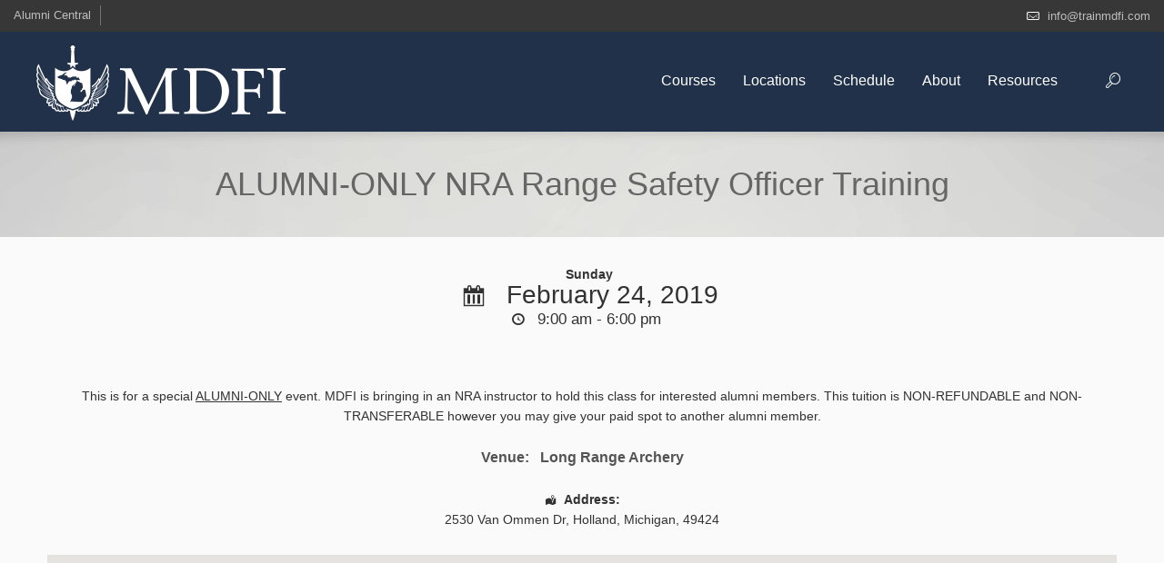

--- FILE ---
content_type: text/html; charset=UTF-8
request_url: https://trainmdfi.com/classes/20190224/
body_size: 20884
content:
<!DOCTYPE html>
<!--[if lt IE 7 ]><html class="ie ie6" lang="en"> <![endif]-->
<!--[if IE 7 ]><html class="ie ie7" lang="en"> <![endif]-->
<!--[if IE 8 ]><html class="ie ie8" lang="en"> <![endif]-->
<!--[if (gte IE 9)|!(IE)]><!--><html lang="en-US"> <!--<![endif]-->

<!-- head -->
<head>

<!-- meta -->
<meta charset="UTF-8"/>
<meta name="viewport" content="width=device-width, initial-scale=1, maximum-scale=1">
<title>ALUMNI-ONLY NRA Range Safety Officer Training | MDFI</title>

<meta name="description" content="Defensive Training For Everyday Life"/>
<script>(function(i,s,o,g,r,a,m){i['GoogleAnalyticsObject']=r;i[r]=i[r]||function(){(i[r].q=i[r].q||[]).push(arguments)},i[r].l=1*new Date();a=s.createElement(o),m=s.getElementsByTagName(o)[0];a.async=1;a.src=g;m.parentNode.insertBefore(a,m)})(window,document,'script','https://www.google-analytics.com/analytics.js','ga');ga('create','UA-44676315-2','auto');ga('send','pageview');</script>
<link rel="shortcut icon" href="https://trainmdfi.com/wp-content/themes/MDFI2/images/favicon.ico" type="image/x-icon"/>	

<!-- wp_head() -->
<script>//<![CDATA[
window.mfn_ajax="https://trainmdfi.com/wp-admin/admin-ajax.php"
//]]></script>
<script>//<![CDATA[
window.mfn_slider_vertical={autoplay:0};window.mfn_slider_portfolio={autoPlay:0};
//]]></script>
<meta name='robots' content='max-image-preview:large'/>
<link rel='dns-prefetch' href='//js.stripe.com'/>
<link rel="alternate" type="application/rss+xml" title="MDFI &raquo; Feed" href="https://trainmdfi.com/feed/"/>
<link rel="alternate" type="application/rss+xml" title="MDFI &raquo; Comments Feed" href="https://trainmdfi.com/comments/feed/"/>
<link rel="alternate" type="application/rss+xml" title="MDFI &raquo; ALUMNI-ONLY NRA Range Safety Officer Training Comments Feed" href="https://trainmdfi.com/classes/20190224/feed/"/>
<link rel="alternate" title="oEmbed (JSON)" type="application/json+oembed" href="https://trainmdfi.com/wp-json/oembed/1.0/embed?url=https%3A%2F%2Ftrainmdfi.com%2Fclasses%2F20190224%2F"/>
<link rel="alternate" title="oEmbed (XML)" type="text/xml+oembed" href="https://trainmdfi.com/wp-json/oembed/1.0/embed?url=https%3A%2F%2Ftrainmdfi.com%2Fclasses%2F20190224%2F&#038;format=xml"/>
<meta name="generator" content="Event Espresso Version 5.0.50"/>
		<!-- This site uses the Google Analytics by MonsterInsights plugin v9.9.0 - Using Analytics tracking - https://www.monsterinsights.com/ -->
							<script src="//www.googletagmanager.com/gtag/js?id=G-WZS96VCV35" data-cfasync="false" data-wpfc-render="false" type="text/javascript" async></script>
			<script data-cfasync="false" data-wpfc-render="false" type="text/javascript">var mi_version='9.9.0';var mi_track_user=true;var mi_no_track_reason='';var MonsterInsightsDefaultLocations={"page_location":"https:\/\/trainmdfi.com\/classes\/20190224\/"};if(typeof MonsterInsightsPrivacyGuardFilter==='function'){var MonsterInsightsLocations=(typeof MonsterInsightsExcludeQuery==='object')?MonsterInsightsPrivacyGuardFilter(MonsterInsightsExcludeQuery):MonsterInsightsPrivacyGuardFilter(MonsterInsightsDefaultLocations);}else{var MonsterInsightsLocations=(typeof MonsterInsightsExcludeQuery==='object')?MonsterInsightsExcludeQuery:MonsterInsightsDefaultLocations;}var disableStrs=['ga-disable-G-WZS96VCV35',];function __gtagTrackerIsOptedOut(){for(var index=0;index<disableStrs.length;index++){if(document.cookie.indexOf(disableStrs[index]+'=true')>-1){return true;}}return false;}if(__gtagTrackerIsOptedOut()){for(var index=0;index<disableStrs.length;index++){window[disableStrs[index]]=true;}}function __gtagTrackerOptout(){for(var index=0;index<disableStrs.length;index++){document.cookie=disableStrs[index]+'=true; expires=Thu, 31 Dec 2099 23:59:59 UTC; path=/';window[disableStrs[index]]=true;}}if('undefined'===typeof gaOptout){function gaOptout(){__gtagTrackerOptout();}}window.dataLayer=window.dataLayer||[];window.MonsterInsightsDualTracker={helpers:{},trackers:{},};if(mi_track_user){function __gtagDataLayer(){dataLayer.push(arguments);}function __gtagTracker(type,name,parameters){if(!parameters){parameters={};}if(parameters.send_to){__gtagDataLayer.apply(null,arguments);return;}if(type==='event'){parameters.send_to=monsterinsights_frontend.v4_id;var hookName=name;if(typeof parameters['event_category']!=='undefined'){hookName=parameters['event_category']+':'+name;}if(typeof MonsterInsightsDualTracker.trackers[hookName]!=='undefined'){MonsterInsightsDualTracker.trackers[hookName](parameters);}else{__gtagDataLayer('event',name,parameters);}}else{__gtagDataLayer.apply(null,arguments);}}__gtagTracker('js',new Date());__gtagTracker('set',{'developer_id.dZGIzZG':true,});if(MonsterInsightsLocations.page_location){__gtagTracker('set',MonsterInsightsLocations);}__gtagTracker('config','G-WZS96VCV35',{"forceSSL":"true"});window.gtag=__gtagTracker;(function(){var noopfn=function(){return null;};var newtracker=function(){return new Tracker();};var Tracker=function(){return null;};var p=Tracker.prototype;p.get=noopfn;p.set=noopfn;p.send=function(){var args=Array.prototype.slice.call(arguments);args.unshift('send');__gaTracker.apply(null,args);};var __gaTracker=function(){var len=arguments.length;if(len===0){return;}var f=arguments[len-1];if(typeof f!=='object'||f===null||typeof f.hitCallback!=='function'){if('send'===arguments[0]){var hitConverted,hitObject=false,action;if('event'===arguments[1]){if('undefined'!==typeof arguments[3]){hitObject={'eventAction':arguments[3],'eventCategory':arguments[2],'eventLabel':arguments[4],'value':arguments[5]?arguments[5]:1,}}}if('pageview'===arguments[1]){if('undefined'!==typeof arguments[2]){hitObject={'eventAction':'page_view','page_path':arguments[2],}}}if(typeof arguments[2]==='object'){hitObject=arguments[2];}if(typeof arguments[5]==='object'){Object.assign(hitObject,arguments[5]);}if('undefined'!==typeof arguments[1].hitType){hitObject=arguments[1];if('pageview'===hitObject.hitType){hitObject.eventAction='page_view';}}if(hitObject){action='timing'===arguments[1].hitType?'timing_complete':hitObject.eventAction;hitConverted=mapArgs(hitObject);__gtagTracker('event',action,hitConverted);}}return;}function mapArgs(args){var arg,hit={};var gaMap={'eventCategory':'event_category','eventAction':'event_action','eventLabel':'event_label','eventValue':'event_value','nonInteraction':'non_interaction','timingCategory':'event_category','timingVar':'name','timingValue':'value','timingLabel':'event_label','page':'page_path','location':'page_location','title':'page_title','referrer':'page_referrer',};for(arg in args){if(!(!args.hasOwnProperty(arg)||!gaMap.hasOwnProperty(arg))){hit[gaMap[arg]]=args[arg];}else{hit[arg]=args[arg];}}return hit;}try{f.hitCallback();}catch(ex){}};__gaTracker.create=newtracker;__gaTracker.getByName=newtracker;__gaTracker.getAll=function(){return[];};__gaTracker.remove=noopfn;__gaTracker.loaded=true;window['__gaTracker']=__gaTracker;})();}else{console.log("");(function(){function __gtagTracker(){return null;}window['__gtagTracker']=__gtagTracker;window['gtag']=__gtagTracker;})();}</script>
			
							<!-- / Google Analytics by MonsterInsights -->
		<style id='wp-img-auto-sizes-contain-inline-css' type='text/css'>img:is([sizes=auto i],[sizes^="auto," i]){contain-intrinsic-size:3000px 1500px}</style>
<link rel='stylesheet' id='wp-customer-reviews-3-frontend-css' href='https://trainmdfi.com/wp-content/plugins/wp-customer-reviews/css/wp-customer-reviews.css?ver=3.7.4' type='text/css' media='all'/>
<link rel='stylesheet' id='sptpro-tabs-fontello-icons-css' href='https://trainmdfi.com/wp-content/plugins/wp-tabs-pro/public/css/fontello.min.css?ver=3.2.1' type='text/css' media='all'/>
<style id='wp-emoji-styles-inline-css' type='text/css'>img.wp-smiley,img.emoji{display:inline!important;border:none!important;box-shadow:none!important;height:1em!important;width:1em!important;margin:0 .07em!important;vertical-align:-.1em!important;background:none!important;padding:0!important}</style>
<style id='wp-block-library-inline-css' type='text/css'>:root{--wp-block-synced-color:#7a00df;--wp-block-synced-color--rgb:122 , 0 , 223;--wp-bound-block-color:var(--wp-block-synced-color);--wp-editor-canvas-background:#ddd;--wp-admin-theme-color:#007cba;--wp-admin-theme-color--rgb:0 , 124 , 186;--wp-admin-theme-color-darker-10:#006ba1;--wp-admin-theme-color-darker-10--rgb:0 , 107 , 160.5;--wp-admin-theme-color-darker-20:#005a87;--wp-admin-theme-color-darker-20--rgb:0 , 90 , 135;--wp-admin-border-width-focus:2px}@media (min-resolution:192dpi){:root{--wp-admin-border-width-focus:1.5px}}.wp-element-button{cursor:pointer}:root .has-very-light-gray-background-color{background-color:#eee}:root .has-very-dark-gray-background-color{background-color:#313131}:root .has-very-light-gray-color{color:#eee}:root .has-very-dark-gray-color{color:#313131}:root .has-vivid-green-cyan-to-vivid-cyan-blue-gradient-background{background:linear-gradient(135deg,#00d084,#0693e3)}:root .has-purple-crush-gradient-background{background:linear-gradient(135deg,#34e2e4,#4721fb 50%,#ab1dfe)}:root .has-hazy-dawn-gradient-background{background:linear-gradient(135deg,#faaca8,#dad0ec)}:root .has-subdued-olive-gradient-background{background:linear-gradient(135deg,#fafae1,#67a671)}:root .has-atomic-cream-gradient-background{background:linear-gradient(135deg,#fdd79a,#004a59)}:root .has-nightshade-gradient-background{background:linear-gradient(135deg,#330968,#31cdcf)}:root .has-midnight-gradient-background{background:linear-gradient(135deg,#020381,#2874fc)}:root{--wp--preset--font-size--normal:16px;--wp--preset--font-size--huge:42px}.has-regular-font-size{font-size:1em}.has-larger-font-size{font-size:2.625em}.has-normal-font-size{font-size:var(--wp--preset--font-size--normal)}.has-huge-font-size{font-size:var(--wp--preset--font-size--huge)}.has-text-align-center{text-align:center}.has-text-align-left{text-align:left}.has-text-align-right{text-align:right}.has-fit-text{white-space:nowrap!important}#end-resizable-editor-section{display:none}.aligncenter{clear:both}.items-justified-left{justify-content:flex-start}.items-justified-center{justify-content:center}.items-justified-right{justify-content:flex-end}.items-justified-space-between{justify-content:space-between}.screen-reader-text{border:0;clip-path:inset(50%);height:1px;margin:-1px;overflow:hidden;padding:0;position:absolute;width:1px;word-wrap:normal!important}.screen-reader-text:focus{background-color:#ddd;clip-path:none;color:#444;display:block;font-size:1em;height:auto;left:5px;line-height:normal;padding:15px 23px 14px;text-decoration:none;top:5px;width:auto;z-index:100000}html :where(.has-border-color){border-style:solid}html :where([style*=border-top-color]){border-top-style:solid}html :where([style*=border-right-color]){border-right-style:solid}html :where([style*=border-bottom-color]){border-bottom-style:solid}html :where([style*=border-left-color]){border-left-style:solid}html :where([style*=border-width]){border-style:solid}html :where([style*=border-top-width]){border-top-style:solid}html :where([style*=border-right-width]){border-right-style:solid}html :where([style*=border-bottom-width]){border-bottom-style:solid}html :where([style*=border-left-width]){border-left-style:solid}html :where(img[class*=wp-image-]){height:auto;max-width:100%}:where(figure){margin:0 0 1em}html :where(.is-position-sticky){--wp-admin--admin-bar--position-offset:var(--wp-admin--admin-bar--height,0)}@media screen and (max-width:600px){html :where(.is-position-sticky){--wp-admin--admin-bar--position-offset:0}}</style><style id='wp-block-heading-inline-css' type='text/css'>h1:where(.wp-block-heading).has-background,h2:where(.wp-block-heading).has-background,h3:where(.wp-block-heading).has-background,h4:where(.wp-block-heading).has-background,h5:where(.wp-block-heading).has-background,h6:where(.wp-block-heading).has-background{padding:1.25em 2.375em}h1.has-text-align-left[style*=writing-mode]:where([style*=vertical-lr]),h1.has-text-align-right[style*=writing-mode]:where([style*=vertical-rl]),h2.has-text-align-left[style*=writing-mode]:where([style*=vertical-lr]),h2.has-text-align-right[style*=writing-mode]:where([style*=vertical-rl]),h3.has-text-align-left[style*=writing-mode]:where([style*=vertical-lr]),h3.has-text-align-right[style*=writing-mode]:where([style*=vertical-rl]),h4.has-text-align-left[style*=writing-mode]:where([style*=vertical-lr]),h4.has-text-align-right[style*=writing-mode]:where([style*=vertical-rl]),h5.has-text-align-left[style*=writing-mode]:where([style*=vertical-lr]),h5.has-text-align-right[style*=writing-mode]:where([style*=vertical-rl]),h6.has-text-align-left[style*=writing-mode]:where([style*=vertical-lr]),h6.has-text-align-right[style*=writing-mode]:where([style*=vertical-rl]){rotate:180deg}</style>
<style id='wp-block-paragraph-inline-css' type='text/css'>.is-small-text{font-size:.875em}.is-regular-text{font-size:1em}.is-large-text{font-size:2.25em}.is-larger-text{font-size:3em}.has-drop-cap:not(:focus):first-letter{float:left;font-size:8.4em;font-style:normal;font-weight:100;line-height:.68;margin:.05em .1em 0 0;text-transform:uppercase}body.rtl .has-drop-cap:not(:focus):first-letter{float:none;margin-left:.1em}p.has-drop-cap.has-background{overflow:hidden}:root :where(p.has-background){padding:1.25em 2.375em}:where(p.has-text-color:not(.has-link-color)) a{color:inherit}p.has-text-align-left[style*="writing-mode:vertical-lr"],p.has-text-align-right[style*="writing-mode:vertical-rl"]{rotate:180deg}</style>
<style id='wp-block-social-links-inline-css' type='text/css'>.wp-block-social-links{background:none;box-sizing:border-box;margin-left:0;padding-left:0;padding-right:0;text-indent:0}.wp-block-social-links .wp-social-link a,.wp-block-social-links .wp-social-link a:hover{border-bottom:0;box-shadow:none;text-decoration:none}.wp-block-social-links .wp-social-link svg{height:1em;width:1em}.wp-block-social-links .wp-social-link span:not(.screen-reader-text){font-size:.65em;margin-left:.5em;margin-right:.5em}.wp-block-social-links.has-small-icon-size{font-size:16px}.wp-block-social-links,.wp-block-social-links.has-normal-icon-size{font-size:24px}.wp-block-social-links.has-large-icon-size{font-size:36px}.wp-block-social-links.has-huge-icon-size{font-size:48px}.wp-block-social-links.aligncenter{display:flex;justify-content:center}.wp-block-social-links.alignright{justify-content:flex-end}.wp-block-social-link{border-radius:9999px;display:block}@media not (prefers-reduced-motion){.wp-block-social-link{transition:transform .1s ease}}.wp-block-social-link{height:auto}.wp-block-social-link a{align-items:center;display:flex;line-height:0}.wp-block-social-link:hover{transform:scale(1.1)}.wp-block-social-links .wp-block-social-link.wp-social-link{display:inline-block;margin:0;padding:0}.wp-block-social-links .wp-block-social-link.wp-social-link .wp-block-social-link-anchor,.wp-block-social-links .wp-block-social-link.wp-social-link .wp-block-social-link-anchor svg,.wp-block-social-links .wp-block-social-link.wp-social-link .wp-block-social-link-anchor:active,.wp-block-social-links .wp-block-social-link.wp-social-link .wp-block-social-link-anchor:hover,.wp-block-social-links .wp-block-social-link.wp-social-link .wp-block-social-link-anchor:visited{color:currentColor;fill:currentColor}:where(.wp-block-social-links:not(.is-style-logos-only)) .wp-social-link{background-color:#f0f0f0;color:#444}:where(.wp-block-social-links:not(.is-style-logos-only)) .wp-social-link-amazon{background-color:#f90;color:#fff}:where(.wp-block-social-links:not(.is-style-logos-only)) .wp-social-link-bandcamp{background-color:#1ea0c3;color:#fff}:where(.wp-block-social-links:not(.is-style-logos-only)) .wp-social-link-behance{background-color:#0757fe;color:#fff}:where(.wp-block-social-links:not(.is-style-logos-only)) .wp-social-link-bluesky{background-color:#0a7aff;color:#fff}:where(.wp-block-social-links:not(.is-style-logos-only)) .wp-social-link-codepen{background-color:#1e1f26;color:#fff}:where(.wp-block-social-links:not(.is-style-logos-only)) .wp-social-link-deviantart{background-color:#02e49b;color:#fff}:where(.wp-block-social-links:not(.is-style-logos-only)) .wp-social-link-discord{background-color:#5865f2;color:#fff}:where(.wp-block-social-links:not(.is-style-logos-only)) .wp-social-link-dribbble{background-color:#e94c89;color:#fff}:where(.wp-block-social-links:not(.is-style-logos-only)) .wp-social-link-dropbox{background-color:#4280ff;color:#fff}:where(.wp-block-social-links:not(.is-style-logos-only)) .wp-social-link-etsy{background-color:#f45800;color:#fff}:where(.wp-block-social-links:not(.is-style-logos-only)) .wp-social-link-facebook{background-color:#0866ff;color:#fff}:where(.wp-block-social-links:not(.is-style-logos-only)) .wp-social-link-fivehundredpx{background-color:#000;color:#fff}:where(.wp-block-social-links:not(.is-style-logos-only)) .wp-social-link-flickr{background-color:#0461dd;color:#fff}:where(.wp-block-social-links:not(.is-style-logos-only)) .wp-social-link-foursquare{background-color:#e65678;color:#fff}:where(.wp-block-social-links:not(.is-style-logos-only)) .wp-social-link-github{background-color:#24292d;color:#fff}:where(.wp-block-social-links:not(.is-style-logos-only)) .wp-social-link-goodreads{background-color:#eceadd;color:#382110}:where(.wp-block-social-links:not(.is-style-logos-only)) .wp-social-link-google{background-color:#ea4434;color:#fff}:where(.wp-block-social-links:not(.is-style-logos-only)) .wp-social-link-gravatar{background-color:#1d4fc4;color:#fff}:where(.wp-block-social-links:not(.is-style-logos-only)) .wp-social-link-instagram{background-color:#f00075;color:#fff}:where(.wp-block-social-links:not(.is-style-logos-only)) .wp-social-link-lastfm{background-color:#e21b24;color:#fff}:where(.wp-block-social-links:not(.is-style-logos-only)) .wp-social-link-linkedin{background-color:#0d66c2;color:#fff}:where(.wp-block-social-links:not(.is-style-logos-only)) .wp-social-link-mastodon{background-color:#3288d4;color:#fff}:where(.wp-block-social-links:not(.is-style-logos-only)) .wp-social-link-medium{background-color:#000;color:#fff}:where(.wp-block-social-links:not(.is-style-logos-only)) .wp-social-link-meetup{background-color:#f6405f;color:#fff}:where(.wp-block-social-links:not(.is-style-logos-only)) .wp-social-link-patreon{background-color:#000;color:#fff}:where(.wp-block-social-links:not(.is-style-logos-only)) .wp-social-link-pinterest{background-color:#e60122;color:#fff}:where(.wp-block-social-links:not(.is-style-logos-only)) .wp-social-link-pocket{background-color:#ef4155;color:#fff}:where(.wp-block-social-links:not(.is-style-logos-only)) .wp-social-link-reddit{background-color:#ff4500;color:#fff}:where(.wp-block-social-links:not(.is-style-logos-only)) .wp-social-link-skype{background-color:#0478d7;color:#fff}:where(.wp-block-social-links:not(.is-style-logos-only)) .wp-social-link-snapchat{background-color:#fefc00;color:#fff;stroke:#000}:where(.wp-block-social-links:not(.is-style-logos-only)) .wp-social-link-soundcloud{background-color:#ff5600;color:#fff}:where(.wp-block-social-links:not(.is-style-logos-only)) .wp-social-link-spotify{background-color:#1bd760;color:#fff}:where(.wp-block-social-links:not(.is-style-logos-only)) .wp-social-link-telegram{background-color:#2aabee;color:#fff}:where(.wp-block-social-links:not(.is-style-logos-only)) .wp-social-link-threads{background-color:#000;color:#fff}:where(.wp-block-social-links:not(.is-style-logos-only)) .wp-social-link-tiktok{background-color:#000;color:#fff}:where(.wp-block-social-links:not(.is-style-logos-only)) .wp-social-link-tumblr{background-color:#011835;color:#fff}:where(.wp-block-social-links:not(.is-style-logos-only)) .wp-social-link-twitch{background-color:#6440a4;color:#fff}:where(.wp-block-social-links:not(.is-style-logos-only)) .wp-social-link-twitter{background-color:#1da1f2;color:#fff}:where(.wp-block-social-links:not(.is-style-logos-only)) .wp-social-link-vimeo{background-color:#1eb7ea;color:#fff}:where(.wp-block-social-links:not(.is-style-logos-only)) .wp-social-link-vk{background-color:#4680c2;color:#fff}:where(.wp-block-social-links:not(.is-style-logos-only)) .wp-social-link-wordpress{background-color:#3499cd;color:#fff}:where(.wp-block-social-links:not(.is-style-logos-only)) .wp-social-link-whatsapp{background-color:#25d366;color:#fff}:where(.wp-block-social-links:not(.is-style-logos-only)) .wp-social-link-x{background-color:#000;color:#fff}:where(.wp-block-social-links:not(.is-style-logos-only)) .wp-social-link-yelp{background-color:#d32422;color:#fff}:where(.wp-block-social-links:not(.is-style-logos-only)) .wp-social-link-youtube{background-color:red;color:#fff}:where(.wp-block-social-links.is-style-logos-only) .wp-social-link{background:none}:where(.wp-block-social-links.is-style-logos-only) .wp-social-link svg{height:1.25em;width:1.25em}:where(.wp-block-social-links.is-style-logos-only) .wp-social-link-amazon{color:#f90}:where(.wp-block-social-links.is-style-logos-only) .wp-social-link-bandcamp{color:#1ea0c3}:where(.wp-block-social-links.is-style-logos-only) .wp-social-link-behance{color:#0757fe}:where(.wp-block-social-links.is-style-logos-only) .wp-social-link-bluesky{color:#0a7aff}:where(.wp-block-social-links.is-style-logos-only) .wp-social-link-codepen{color:#1e1f26}:where(.wp-block-social-links.is-style-logos-only) .wp-social-link-deviantart{color:#02e49b}:where(.wp-block-social-links.is-style-logos-only) .wp-social-link-discord{color:#5865f2}:where(.wp-block-social-links.is-style-logos-only) .wp-social-link-dribbble{color:#e94c89}:where(.wp-block-social-links.is-style-logos-only) .wp-social-link-dropbox{color:#4280ff}:where(.wp-block-social-links.is-style-logos-only) .wp-social-link-etsy{color:#f45800}:where(.wp-block-social-links.is-style-logos-only) .wp-social-link-facebook{color:#0866ff}:where(.wp-block-social-links.is-style-logos-only) .wp-social-link-fivehundredpx{color:#000}:where(.wp-block-social-links.is-style-logos-only) .wp-social-link-flickr{color:#0461dd}:where(.wp-block-social-links.is-style-logos-only) .wp-social-link-foursquare{color:#e65678}:where(.wp-block-social-links.is-style-logos-only) .wp-social-link-github{color:#24292d}:where(.wp-block-social-links.is-style-logos-only) .wp-social-link-goodreads{color:#382110}:where(.wp-block-social-links.is-style-logos-only) .wp-social-link-google{color:#ea4434}:where(.wp-block-social-links.is-style-logos-only) .wp-social-link-gravatar{color:#1d4fc4}:where(.wp-block-social-links.is-style-logos-only) .wp-social-link-instagram{color:#f00075}:where(.wp-block-social-links.is-style-logos-only) .wp-social-link-lastfm{color:#e21b24}:where(.wp-block-social-links.is-style-logos-only) .wp-social-link-linkedin{color:#0d66c2}:where(.wp-block-social-links.is-style-logos-only) .wp-social-link-mastodon{color:#3288d4}:where(.wp-block-social-links.is-style-logos-only) .wp-social-link-medium{color:#000}:where(.wp-block-social-links.is-style-logos-only) .wp-social-link-meetup{color:#f6405f}:where(.wp-block-social-links.is-style-logos-only) .wp-social-link-patreon{color:#000}:where(.wp-block-social-links.is-style-logos-only) .wp-social-link-pinterest{color:#e60122}:where(.wp-block-social-links.is-style-logos-only) .wp-social-link-pocket{color:#ef4155}:where(.wp-block-social-links.is-style-logos-only) .wp-social-link-reddit{color:#ff4500}:where(.wp-block-social-links.is-style-logos-only) .wp-social-link-skype{color:#0478d7}:where(.wp-block-social-links.is-style-logos-only) .wp-social-link-snapchat{color:#fff;stroke:#000}:where(.wp-block-social-links.is-style-logos-only) .wp-social-link-soundcloud{color:#ff5600}:where(.wp-block-social-links.is-style-logos-only) .wp-social-link-spotify{color:#1bd760}:where(.wp-block-social-links.is-style-logos-only) .wp-social-link-telegram{color:#2aabee}:where(.wp-block-social-links.is-style-logos-only) .wp-social-link-threads{color:#000}:where(.wp-block-social-links.is-style-logos-only) .wp-social-link-tiktok{color:#000}:where(.wp-block-social-links.is-style-logos-only) .wp-social-link-tumblr{color:#011835}:where(.wp-block-social-links.is-style-logos-only) .wp-social-link-twitch{color:#6440a4}:where(.wp-block-social-links.is-style-logos-only) .wp-social-link-twitter{color:#1da1f2}:where(.wp-block-social-links.is-style-logos-only) .wp-social-link-vimeo{color:#1eb7ea}:where(.wp-block-social-links.is-style-logos-only) .wp-social-link-vk{color:#4680c2}:where(.wp-block-social-links.is-style-logos-only) .wp-social-link-whatsapp{color:#25d366}:where(.wp-block-social-links.is-style-logos-only) .wp-social-link-wordpress{color:#3499cd}:where(.wp-block-social-links.is-style-logos-only) .wp-social-link-x{color:#000}:where(.wp-block-social-links.is-style-logos-only) .wp-social-link-yelp{color:#d32422}:where(.wp-block-social-links.is-style-logos-only) .wp-social-link-youtube{color:red}.wp-block-social-links.is-style-pill-shape .wp-social-link{width:auto}:root :where(.wp-block-social-links .wp-social-link a){padding:.25em}:root :where(.wp-block-social-links.is-style-logos-only .wp-social-link a){padding:0}:root :where(.wp-block-social-links.is-style-pill-shape .wp-social-link a){padding-left:.6666666667em;padding-right:.6666666667em}.wp-block-social-links:not(.has-icon-color):not(.has-icon-background-color) .wp-social-link-snapchat .wp-block-social-link-label{color:#000}</style>
<style id='wp-block-spacer-inline-css' type='text/css'>.wp-block-spacer{clear:both}</style>
<style id='global-styles-inline-css' type='text/css'>:root{--wp--preset--aspect-ratio--square:1;--wp--preset--aspect-ratio--4-3: 4/3;--wp--preset--aspect-ratio--3-4: 3/4;--wp--preset--aspect-ratio--3-2: 3/2;--wp--preset--aspect-ratio--2-3: 2/3;--wp--preset--aspect-ratio--16-9: 16/9;--wp--preset--aspect-ratio--9-16: 9/16;--wp--preset--color--black:#000;--wp--preset--color--cyan-bluish-gray:#abb8c3;--wp--preset--color--white:#fff;--wp--preset--color--pale-pink:#f78da7;--wp--preset--color--vivid-red:#cf2e2e;--wp--preset--color--luminous-vivid-orange:#ff6900;--wp--preset--color--luminous-vivid-amber:#fcb900;--wp--preset--color--light-green-cyan:#7bdcb5;--wp--preset--color--vivid-green-cyan:#00d084;--wp--preset--color--pale-cyan-blue:#8ed1fc;--wp--preset--color--vivid-cyan-blue:#0693e3;--wp--preset--color--vivid-purple:#9b51e0;--wp--preset--gradient--vivid-cyan-blue-to-vivid-purple:linear-gradient(135deg,#0693e3 0%,#9b51e0 100%);--wp--preset--gradient--light-green-cyan-to-vivid-green-cyan:linear-gradient(135deg,#7adcb4 0%,#00d082 100%);--wp--preset--gradient--luminous-vivid-amber-to-luminous-vivid-orange:linear-gradient(135deg,#fcb900 0%,#ff6900 100%);--wp--preset--gradient--luminous-vivid-orange-to-vivid-red:linear-gradient(135deg,#ff6900 0%,#cf2e2e 100%);--wp--preset--gradient--very-light-gray-to-cyan-bluish-gray:linear-gradient(135deg,#eee 0%,#a9b8c3 100%);--wp--preset--gradient--cool-to-warm-spectrum:linear-gradient(135deg,#4aeadc 0%,#9778d1 20%,#cf2aba 40%,#ee2c82 60%,#fb6962 80%,#fef84c 100%);--wp--preset--gradient--blush-light-purple:linear-gradient(135deg,#ffceec 0%,#9896f0 100%);--wp--preset--gradient--blush-bordeaux:linear-gradient(135deg,#fecda5 0%,#fe2d2d 50%,#6b003e 100%);--wp--preset--gradient--luminous-dusk:linear-gradient(135deg,#ffcb70 0%,#c751c0 50%,#4158d0 100%);--wp--preset--gradient--pale-ocean:linear-gradient(135deg,#fff5cb 0%,#b6e3d4 50%,#33a7b5 100%);--wp--preset--gradient--electric-grass:linear-gradient(135deg,#caf880 0%,#71ce7e 100%);--wp--preset--gradient--midnight:linear-gradient(135deg,#020381 0%,#2874fc 100%);--wp--preset--font-size--small:13px;--wp--preset--font-size--medium:20px;--wp--preset--font-size--large:36px;--wp--preset--font-size--x-large:42px;--wp--preset--spacing--20:.44rem;--wp--preset--spacing--30:.67rem;--wp--preset--spacing--40:1rem;--wp--preset--spacing--50:1.5rem;--wp--preset--spacing--60:2.25rem;--wp--preset--spacing--70:3.38rem;--wp--preset--spacing--80:5.06rem;--wp--preset--shadow--natural:6px 6px 9px rgba(0,0,0,.2);--wp--preset--shadow--deep:12px 12px 50px rgba(0,0,0,.4);--wp--preset--shadow--sharp:6px 6px 0 rgba(0,0,0,.2);--wp--preset--shadow--outlined:6px 6px 0 -3px #fff , 6px 6px #000;--wp--preset--shadow--crisp:6px 6px 0 #000}:where(.is-layout-flex){gap:.5em}:where(.is-layout-grid){gap:.5em}body .is-layout-flex{display:flex}.is-layout-flex{flex-wrap:wrap;align-items:center}.is-layout-flex > :is(*, div){margin:0}body .is-layout-grid{display:grid}.is-layout-grid > :is(*, div){margin:0}:where(.wp-block-columns.is-layout-flex){gap:2em}:where(.wp-block-columns.is-layout-grid){gap:2em}:where(.wp-block-post-template.is-layout-flex){gap:1.25em}:where(.wp-block-post-template.is-layout-grid){gap:1.25em}.has-black-color{color:var(--wp--preset--color--black)!important}.has-cyan-bluish-gray-color{color:var(--wp--preset--color--cyan-bluish-gray)!important}.has-white-color{color:var(--wp--preset--color--white)!important}.has-pale-pink-color{color:var(--wp--preset--color--pale-pink)!important}.has-vivid-red-color{color:var(--wp--preset--color--vivid-red)!important}.has-luminous-vivid-orange-color{color:var(--wp--preset--color--luminous-vivid-orange)!important}.has-luminous-vivid-amber-color{color:var(--wp--preset--color--luminous-vivid-amber)!important}.has-light-green-cyan-color{color:var(--wp--preset--color--light-green-cyan)!important}.has-vivid-green-cyan-color{color:var(--wp--preset--color--vivid-green-cyan)!important}.has-pale-cyan-blue-color{color:var(--wp--preset--color--pale-cyan-blue)!important}.has-vivid-cyan-blue-color{color:var(--wp--preset--color--vivid-cyan-blue)!important}.has-vivid-purple-color{color:var(--wp--preset--color--vivid-purple)!important}.has-black-background-color{background-color:var(--wp--preset--color--black)!important}.has-cyan-bluish-gray-background-color{background-color:var(--wp--preset--color--cyan-bluish-gray)!important}.has-white-background-color{background-color:var(--wp--preset--color--white)!important}.has-pale-pink-background-color{background-color:var(--wp--preset--color--pale-pink)!important}.has-vivid-red-background-color{background-color:var(--wp--preset--color--vivid-red)!important}.has-luminous-vivid-orange-background-color{background-color:var(--wp--preset--color--luminous-vivid-orange)!important}.has-luminous-vivid-amber-background-color{background-color:var(--wp--preset--color--luminous-vivid-amber)!important}.has-light-green-cyan-background-color{background-color:var(--wp--preset--color--light-green-cyan)!important}.has-vivid-green-cyan-background-color{background-color:var(--wp--preset--color--vivid-green-cyan)!important}.has-pale-cyan-blue-background-color{background-color:var(--wp--preset--color--pale-cyan-blue)!important}.has-vivid-cyan-blue-background-color{background-color:var(--wp--preset--color--vivid-cyan-blue)!important}.has-vivid-purple-background-color{background-color:var(--wp--preset--color--vivid-purple)!important}.has-black-border-color{border-color:var(--wp--preset--color--black)!important}.has-cyan-bluish-gray-border-color{border-color:var(--wp--preset--color--cyan-bluish-gray)!important}.has-white-border-color{border-color:var(--wp--preset--color--white)!important}.has-pale-pink-border-color{border-color:var(--wp--preset--color--pale-pink)!important}.has-vivid-red-border-color{border-color:var(--wp--preset--color--vivid-red)!important}.has-luminous-vivid-orange-border-color{border-color:var(--wp--preset--color--luminous-vivid-orange)!important}.has-luminous-vivid-amber-border-color{border-color:var(--wp--preset--color--luminous-vivid-amber)!important}.has-light-green-cyan-border-color{border-color:var(--wp--preset--color--light-green-cyan)!important}.has-vivid-green-cyan-border-color{border-color:var(--wp--preset--color--vivid-green-cyan)!important}.has-pale-cyan-blue-border-color{border-color:var(--wp--preset--color--pale-cyan-blue)!important}.has-vivid-cyan-blue-border-color{border-color:var(--wp--preset--color--vivid-cyan-blue)!important}.has-vivid-purple-border-color{border-color:var(--wp--preset--color--vivid-purple)!important}.has-vivid-cyan-blue-to-vivid-purple-gradient-background{background:var(--wp--preset--gradient--vivid-cyan-blue-to-vivid-purple)!important}.has-light-green-cyan-to-vivid-green-cyan-gradient-background{background:var(--wp--preset--gradient--light-green-cyan-to-vivid-green-cyan)!important}.has-luminous-vivid-amber-to-luminous-vivid-orange-gradient-background{background:var(--wp--preset--gradient--luminous-vivid-amber-to-luminous-vivid-orange)!important}.has-luminous-vivid-orange-to-vivid-red-gradient-background{background:var(--wp--preset--gradient--luminous-vivid-orange-to-vivid-red)!important}.has-very-light-gray-to-cyan-bluish-gray-gradient-background{background:var(--wp--preset--gradient--very-light-gray-to-cyan-bluish-gray)!important}.has-cool-to-warm-spectrum-gradient-background{background:var(--wp--preset--gradient--cool-to-warm-spectrum)!important}.has-blush-light-purple-gradient-background{background:var(--wp--preset--gradient--blush-light-purple)!important}.has-blush-bordeaux-gradient-background{background:var(--wp--preset--gradient--blush-bordeaux)!important}.has-luminous-dusk-gradient-background{background:var(--wp--preset--gradient--luminous-dusk)!important}.has-pale-ocean-gradient-background{background:var(--wp--preset--gradient--pale-ocean)!important}.has-electric-grass-gradient-background{background:var(--wp--preset--gradient--electric-grass)!important}.has-midnight-gradient-background{background:var(--wp--preset--gradient--midnight)!important}.has-small-font-size{font-size:var(--wp--preset--font-size--small)!important}.has-medium-font-size{font-size:var(--wp--preset--font-size--medium)!important}.has-large-font-size{font-size:var(--wp--preset--font-size--large)!important}.has-x-large-font-size{font-size:var(--wp--preset--font-size--x-large)!important}</style>
<style id='core-block-supports-inline-css' type='text/css'>.wp-container-core-social-links-is-layout-16018d1d{justify-content:center}</style>

<style id='classic-theme-styles-inline-css' type='text/css'>.wp-block-button__link{color:#fff;background-color:#32373c;border-radius:9999px;box-shadow:none;text-decoration:none;padding:calc(.667em + 2px) calc(1.333em + 2px);font-size:1.125em}.wp-block-file__button{background:#32373c;color:#fff;text-decoration:none}</style>
<link rel='stylesheet' id='mc4wp-form-themes-css' href='https://trainmdfi.com/wp-content/plugins/mailchimp-for-wp/assets/css/form-themes.css?ver=4.10.8' type='text/css' media='all'/>
<link rel='stylesheet' id='style-css' href='https://trainmdfi.com/wp-content/themes/MDFI2/style.css?ver=1.5.4' type='text/css' media='all'/>
<link rel='stylesheet' id='prettyPhoto-css' href='https://trainmdfi.com/wp-content/themes/MDFI2/css/prettyPhoto.css?ver=1.5.4' type='text/css' media='all'/>
<link rel='stylesheet' id='owl-carousel-css' href='https://trainmdfi.com/wp-content/themes/MDFI2/js/owl-carousel/owl.carousel.css?ver=1.5.4' type='text/css' media='all'/>
<link rel='stylesheet' id='owl-theme-css' href='https://trainmdfi.com/wp-content/themes/MDFI2/js/owl-carousel/owl.theme.css?ver=1.5.4' type='text/css' media='all'/>
<link rel='stylesheet' id='jplayer-css' href='https://trainmdfi.com/wp-content/themes/MDFI2/css/blue.monday/jplayer.blue.monday.css?ver=1.5.4' type='text/css' media='all'/>
<link rel='stylesheet' id='jquery-ui-css' href='https://trainmdfi.com/wp-content/themes/MDFI2/css/ui/jquery.ui.all.css?ver=1.5.4' type='text/css' media='all'/>
<link rel='stylesheet' id='responsive-css' href='https://trainmdfi.com/wp-content/themes/MDFI2/css/responsive.css?ver=1.5.4' type='text/css' media='all'/>
<link rel='stylesheet' id='images-green-css' href='https://trainmdfi.com/wp-content/themes/MDFI2/css/skins/green/images.css?ver=1.5.4' type='text/css' media='all'/>
<link rel='stylesheet' id='style-colors-php-css' href='https://trainmdfi.com/wp-content/themes/MDFI2/style-colors.php?ver=1.5.4' type='text/css' media='all'/>
<link rel='stylesheet' id='style-php-css' href='https://trainmdfi.com/wp-content/themes/MDFI2/style.php?ver=1.5.4' type='text/css' media='all'/>
<link rel='stylesheet' id='ticket_selector-css' href='https://trainmdfi.com/wp-content/plugins/event-espresso-core-reg/modules/ticket_selector/assets/ticket_selector.css?ver=5.0.50' type='text/css' media='all'/>
<link rel='stylesheet' id='dashicons-css' href='https://trainmdfi.com/wp-includes/css/dashicons.min.css?ver=6.9' type='text/css' media='all'/>
<link rel='stylesheet' id='espresso_default-css' href='https://trainmdfi.com/wp-content/plugins/event-espresso-core-reg/core/templates/global_assets/css/espresso_default.css?ver=5.0.50' type='text/css' media='all'/>
<style id='espresso_default-inline-css' type='text/css'>:root{--ee-ts-accent-color:hsl(210 100% 50%);--ee-ts-accent-color-hover:hsl(210 100% 45%);--ee-ts-background:hsl(210 2% 123.5%);--ee-ts-border-color:hsl(210 5% 40%);--ee-ts-input-disabled:hsl(210 15% 50%);--ee-ts-text-color:hsl(210 10% 30%);--ee-ts-button-text-color:hsl(210 2% 123.5%);@media (prefers-color-scheme: dark) {
                --ee-ts-accent-color: hsl(210 100% 50%);
                --ee-ts-accent-color-hover: hsl(210 100% 55%);
                --ee-ts-background: hsl(210 2% 17.5%);
                --ee-ts-border-color: hsl(210 5% 60%);
                --ee-ts-input-disabled: hsl(210 15% 50%);
                --ee-ts-text-color: hsl(210 2% 85%);
                --ee-ts-button-text-color: hsl(210 2% 123.5%);
            }
        }</style>
<link rel='stylesheet' id='checkbox_dropdown_selector-css' href='https://trainmdfi.com/wp-content/plugins/event-espresso-core-reg/core/templates/global_assets/css/checkbox_dropdown_selector.css?ver=5.0.50' type='text/css' media='all'/>
<link rel='stylesheet' id='espresso_promotions-css' href='https://trainmdfi.com/wp-content/plugins/eea-promotions/css/promotions.css?ver=1.0.17.p' type='text/css' media='all'/>
<link rel='stylesheet' id='mfn-woo-css' href='https://trainmdfi.com/wp-content/themes/MDFI2/css/woocommerce.css?ver=1.5.4' type='text/css' media='all'/>
<link rel='stylesheet' id='um_modal-css' href='https://trainmdfi.com/wp-content/plugins/ultimate-member/assets/css/um-modal.min.css?ver=2.11.0' type='text/css' media='all'/>
<link rel='stylesheet' id='um_ui-css' href='https://trainmdfi.com/wp-content/plugins/ultimate-member/assets/libs/jquery-ui/jquery-ui.min.css?ver=1.13.2' type='text/css' media='all'/>
<link rel='stylesheet' id='um_tipsy-css' href='https://trainmdfi.com/wp-content/plugins/ultimate-member/assets/libs/tipsy/tipsy.min.css?ver=1.0.0a' type='text/css' media='all'/>
<link rel='stylesheet' id='um_raty-css' href='https://trainmdfi.com/wp-content/plugins/ultimate-member/assets/libs/raty/um-raty.min.css?ver=2.6.0' type='text/css' media='all'/>
<link rel='stylesheet' id='select2-css' href='https://trainmdfi.com/wp-content/plugins/ultimate-member/assets/libs/select2/select2.min.css?ver=4.0.13' type='text/css' media='all'/>
<link rel='stylesheet' id='um_fileupload-css' href='https://trainmdfi.com/wp-content/plugins/ultimate-member/assets/css/um-fileupload.min.css?ver=2.11.0' type='text/css' media='all'/>
<link rel='stylesheet' id='um_confirm-css' href='https://trainmdfi.com/wp-content/plugins/ultimate-member/assets/libs/um-confirm/um-confirm.min.css?ver=1.0' type='text/css' media='all'/>
<link rel='stylesheet' id='um_datetime-css' href='https://trainmdfi.com/wp-content/plugins/ultimate-member/assets/libs/pickadate/default.min.css?ver=3.6.2' type='text/css' media='all'/>
<link rel='stylesheet' id='um_datetime_date-css' href='https://trainmdfi.com/wp-content/plugins/ultimate-member/assets/libs/pickadate/default.date.min.css?ver=3.6.2' type='text/css' media='all'/>
<link rel='stylesheet' id='um_datetime_time-css' href='https://trainmdfi.com/wp-content/plugins/ultimate-member/assets/libs/pickadate/default.time.min.css?ver=3.6.2' type='text/css' media='all'/>
<link rel='stylesheet' id='um_fonticons_ii-css' href='https://trainmdfi.com/wp-content/plugins/ultimate-member/assets/libs/legacy/fonticons/fonticons-ii.min.css?ver=2.11.0' type='text/css' media='all'/>
<link rel='stylesheet' id='um_fonticons_fa-css' href='https://trainmdfi.com/wp-content/plugins/ultimate-member/assets/libs/legacy/fonticons/fonticons-fa.min.css?ver=2.11.0' type='text/css' media='all'/>
<link rel='stylesheet' id='um_fontawesome-css' href='https://trainmdfi.com/wp-content/plugins/ultimate-member/assets/css/um-fontawesome.min.css?ver=6.5.2' type='text/css' media='all'/>
<link rel='stylesheet' id='um_common-css' href='https://trainmdfi.com/wp-content/plugins/ultimate-member/assets/css/common.min.css?ver=2.11.0' type='text/css' media='all'/>
<link rel='stylesheet' id='um_responsive-css' href='https://trainmdfi.com/wp-content/plugins/ultimate-member/assets/css/um-responsive.min.css?ver=2.11.0' type='text/css' media='all'/>
<link rel='stylesheet' id='um_styles-css' href='https://trainmdfi.com/wp-content/plugins/ultimate-member/assets/css/um-styles.min.css?ver=2.11.0' type='text/css' media='all'/>
<link rel='stylesheet' id='um_crop-css' href='https://trainmdfi.com/wp-content/plugins/ultimate-member/assets/libs/cropper/cropper.min.css?ver=1.6.1' type='text/css' media='all'/>
<link rel='stylesheet' id='um_profile-css' href='https://trainmdfi.com/wp-content/plugins/ultimate-member/assets/css/um-profile.min.css?ver=2.11.0' type='text/css' media='all'/>
<link rel='stylesheet' id='um_account-css' href='https://trainmdfi.com/wp-content/plugins/ultimate-member/assets/css/um-account.min.css?ver=2.11.0' type='text/css' media='all'/>
<link rel='stylesheet' id='um_misc-css' href='https://trainmdfi.com/wp-content/plugins/ultimate-member/assets/css/um-misc.min.css?ver=2.11.0' type='text/css' media='all'/>
<link rel='stylesheet' id='um_default_css-css' href='https://trainmdfi.com/wp-content/plugins/ultimate-member/assets/css/um-old-default.min.css?ver=2.11.0' type='text/css' media='all'/>
<script type="application/ld+json">
{
  "@context": "http://schema.org/",
  "@type": "Event",
  "name": "ALUMNI-ONLY NRA Range Safety Officer Training",
  "startDate": "2019-02-24T09:00:00-05:00",
  "endDate": "2019-02-24T18:00:00-05:00",
  "description": "This is for a special ALUMNI-ONLY\u00a0event. MDFI is bringing in an NRA instructor to hold this class for interested alumni members. This tuition is NON-REFUNDABLE and NON-TRANSFERABLE however you may give your paid spot to another alumni member.",
  "url": "https://trainmdfi.com/classes/20190224/",
  "eventAttendanceMode": "https://schema.org/OfflineEventAttendanceMode",
  "eventStatus": [ "https://schema.org/EventScheduled" ],
  "offers": [
        {
      "@type": "Offer",
      "url": "https://trainmdfi.com/classes/20190224/",
      "validFrom": "2018-11-14T09:53:00-05:00 9:53 am",
      "validThrough": "2019-02-10T23:55:00-05:00 11:55 pm",
      "price": "125.00",
      "priceCurrency": "USD"
            }    ],
  "location": {
    "@type": "Place",
    "name": "Long Range Archery",
    "url": "https://trainmdfi.com/venues/long-range-archery/",
    "address": {
      "@type": "PostalAddress",
      "addressLocality": "Holland",
      "addressRegion": "Michigan",
      "streetAddress": "2530 Van Ommen Dr"    }
  }
                }

</script><script type="text/javascript" src="https://trainmdfi.com/wp-includes/js/jquery/jquery.min.js?ver=3.7.1" id="jquery-core-js"></script>
<script type="text/javascript" src="https://trainmdfi.com/wp-includes/js/jquery/jquery-migrate.min.js?ver=3.4.1" id="jquery-migrate-js"></script>
<script type="text/javascript" src="https://trainmdfi.com/wp-content/plugins/wp-customer-reviews/js/wp-customer-reviews.js?ver=3.7.4" id="wp-customer-reviews-3-frontend-js"></script>
<script type="text/javascript" src="https://trainmdfi.com/wp-content/plugins/google-analytics-for-wordpress/assets/js/frontend-gtag.min.js?ver=9.9.0" id="monsterinsights-frontend-script-js" async="async" data-wp-strategy="async"></script>
<script data-cfasync="false" data-wpfc-render="false" type="text/javascript" id='monsterinsights-frontend-script-js-extra'>//<![CDATA[
var monsterinsights_frontend={"js_events_tracking":"true","download_extensions":"doc,pdf,ppt,zip,xls,docx,pptx,xlsx","inbound_paths":"[]","home_url":"https:\/\/trainmdfi.com","hash_tracking":"false","v4_id":"G-WZS96VCV35"};
//]]></script>
<script type="text/javascript" src="https://trainmdfi.com/wp-content/plugins/wp-hide-post/public/js/wp-hide-post-public.js?ver=2.0.10" id="wp-hide-post-js"></script>
<script type="text/javascript" src="https://trainmdfi.com/wp-content/plugins/ultimate-member/assets/js/um-gdpr.min.js?ver=2.11.0" id="um-gdpr-js"></script>
<link rel="https://api.w.org/" href="https://trainmdfi.com/wp-json/"/><link rel="EditURI" type="application/rsd+xml" title="RSD" href="https://trainmdfi.com/xmlrpc.php?rsd"/>
<meta name="generator" content="WordPress 6.9"/>
<link rel="canonical" href="https://trainmdfi.com/classes/20190224/"/>
<link rel='shortlink' href='https://trainmdfi.com/?p=6638'/>
<link rel="stylesheet" href="https://trainmdfi.com/wp-content/themes/MDFI2/css/custom.css?ver=1.5.4" media="all"/>
<style>#Top_bar{background:#203149}.header-dark #Top_bar{background:#203149}.header-dark #Top_bar.is-sticky{background:#203149!important}.header_cart{display:none}Top_bar.header_cart{display:none}Top_bar.a.header_cart{display:none}.mc4wp_email{margin:0 auto;text-align:center}#mc4wp_email{margin:0 auto;text-align:center}#classpage_eventlist{border-style:solid;border-color:#ddd;border-left:0;border-top:0;border-right:0}.entry-content.panel-grid{border-bottom:none}.left-blue{border-left:20px solid #203149;padding-left:20px}.top-grey{border-top:20px solid #e1e1e1;padding-top:20px}.top-blue{border-top:20px solid #203149;padding-top:20px}</style>

<!-- BEGIN recaptcha, injected by plugin wp-recaptcha-integration  -->

<!-- END recaptcha -->
<link rel="icon" href="https://trainmdfi.com/wp-content/uploads/2024/02/cropped-MDFI-logo-only-blue-32x32.jpg" sizes="32x32"/>
<link rel="icon" href="https://trainmdfi.com/wp-content/uploads/2024/02/cropped-MDFI-logo-only-blue-192x192.jpg" sizes="192x192"/>
<link rel="apple-touch-icon" href="https://trainmdfi.com/wp-content/uploads/2024/02/cropped-MDFI-logo-only-blue-180x180.jpg"/>
<meta name="msapplication-TileImage" content="https://trainmdfi.com/wp-content/uploads/2024/02/cropped-MDFI-logo-only-blue-270x270.jpg"/>
		<style type="text/css" id="wp-custom-css">#Top_bar a#header_cart{display:none}#Subheader{text-align:center}.next-prev-nav{display:none}.section-post-meta{display:none}.is-style-small{font-size:13px;color:#999;line-height:20px;padding-top:10px;padding-left:50px}.section-post-header{display:none}.product_meta{display:none}.ee-event-datetimes-li-daterange{font-size:200%}.ee-event-datetimes-li-timerange{font-size:120%}.dashicons-calendar{display:none}.post-buttons-wrapper{display:none}.event-content{text-align:center;width:100%;margin-left:auto;margin-right:auto;padding-bottom:30px}.espresso-event-list-wrapper-dv .event-content{text-align:left;margin-left:0}.item_l{font-size:150%}.line-item-desc-spn{font-size:50%}.item_c{font-size:150%}.item_r{font-size:150%}.event-cart-event-row .event-header{font-size:150%}.download-iCal-frm{display:none}.my_class_list{border-bottom:1px dashed #494949;margin:0;padding:0}.ee-event-header-lnk{font-size:60%}.espresso-event-list-wrapper-dv{height:40%;margin:0}.the_content_wrapper .ee-event-datetimes-li{width:100%;margin-left:auto;margin-right:auto;text-align:center;padding-bottom:30px}.espresso-event-list-wrapper-dv .ee-event-datetimes-li{width:100%;margin-left:auto;margin-right:auto;text-align:left;padding-bottom:0}.ee-status{font-size:80%}.event-cart-go-back-button.event-cart-button.button{display:none}.cart-results-go-back-button.cart-results-button.button{display:none}.hide_reviews{display:none}.wpcr3_review{font-size:20px}.small-text{font-size:14px;font-weight:bold}.line-item-desc-spn.smaller-text{display:none}.ee-question-option-desc{color:#b51b1c}.icon{border-color:#ddd;color:#ddd}.ee-upcoming-events-widget-ul{font-size:60%}.ee-upcoming-events-widget-title-h5{margin-top:0}.espresso-my-events-table tr td.reg-status-RNA{color:#e76700!important}.espresso-my-events-table tr td.event-status-DTS{color:#fcb93c!important}.espresso-venue-dv h4{font-size:16px}.espresso-venue-dv{width:100%;margin-left:auto;margin-right:auto;text-align:center;padding-top:-0;margin-top:0}.event-content{padding-bottom:0;margin-bottom:0}.tckt-slctr-tkt-sale-dates-sctn{display:none!important}.tckt-slctr-tkt-uses-sctn{display:none!important}.um-activity-faces.um-activity-right{display:none!important}.tckt-slctr-tkt-price-sctn{display:none!important}.tckt-slctr-tkt-datetimes-sctn{display:none!important}#tab-description h2{display:none!important}.ee-reg-form-qstn-grp-dv h4{display:none!important}.event-cart-add-ticket-button.event-cart-button.event-cart-icon-button.button{display:none!important}.event-cart-remove-ticket-button.event-cart-button.event-cart-icon-button.button{display:none!important}#tab-description h2{display:none!important}.ee-reg-form-qstn-grp-dv h4{display:none!important}.woocommerce-tabs{display:none!important}ul.wc-block-grid__products{list-style-type:none!important}.wc-block-grid__product{list-style-type:none!important}.wc-block-grid.wp-block-product-category.wc-block-product-category.has-5-columns.has-multiple-rows{list-style-type:none!important}.related.products{display:none!important}.woocommerce-result-count{display:none!important}.woocommerce-ordering{display:none!important}.products.columns-3{display:none!important}.woocommerce-pagination{display:none!important}.wc-block-grid__product .wc-block-grid__product-title{font-size:150%}.wc-block-grid__product .woocommerce-Price-amount.amount{font-size:150%}#ticket-selector-submit-10639-btn{display:none!important}.ticket-selector-submit-btn{float:none}.alumni-central-emailsignup{padding:20px}</style>
		</head>

<!-- body -->
<body class="wp-singular espresso_events-template-default single single-espresso_events postid-6638 wp-theme-MDFI2  color-custom layout-full-width header-dark header-bg sticky-header">
	
	<!-- #Wrapper -->
	<div id="Wrapper">
	
		<!-- #Action_bar -->
<div id="Action_bar"><ul id="menu-top-bar-above-logo" class="top-bar-menu"><li id="menu-item-19220" class="menu-item menu-item-type-post_type menu-item-object-page menu-item-19220"><a href="https://trainmdfi.com/mdfi-alumni/home/">Alumni Central</a></li>
<li id="menu-item-12936" class="menu-item menu-item-type-post_type menu-item-object-page menu-item-12936"><a href="https://trainmdfi.com/account/"></a></li>
</ul><div class="contact_info"><p class="mail"><i class="icon-mail-line"></i><a href="mailto:info@trainmdfi.com">info@trainmdfi.com</a></p></div></div>		
		<!-- #Header -->
		<header id="Header">
	
			<!-- .header_placeholder 4sticky  -->
<div class="header_placeholder"></div>

<div id="Top_bar">
	<div class="container">
		<div class="column one">
	
			<!-- .logo -->
			<div class="logo">
				<a id="logo" href="https://trainmdfi.com" title="MDFI"><img class="scale-with-grid" src="https://trainmdfi.com/wp-content/uploads/2016/12/mdfi_logo_top-1.png" alt="MDFI"/></a>			</div>

			<!-- .menu_wrapper -->
			<div class="menu_wrapper">
			
				<!-- .header_action_button -->
							
				
				<!-- .header_cart -->
								
								
				<!-- #searchform -->
								<form method="get" id="searchform" action="https://trainmdfi.com/">
					<a class="icon_search icon" href="#"><i class="icon-search-line"></i></a>
					<a class="icon_close icon" href="#"><i class="icon-cancel"></i></a>
					<input type="text" class="field" name="s" id="s" placeholder="Search"/>
					<input type="submit" class="submit" value="" style="display:none;"/>
				</form>
				
				<!-- #menu -->
				<nav id="menu" class="menu-main-navigation-container"><ul id="menu-main-navigation" class="menu"><li id="menu-item-20203" class="menu-item menu-item-type-post_type menu-item-object-page menu-item-has-children"><a href="https://trainmdfi.com/courses/"><span>Courses</span></a>
<ul class="sub-menu mfn-megamenu mfn-megamenu-4">
	<li id="menu-item-20204" class="menu-item menu-item-type-post_type menu-item-object-page menu-item-has-children mfn-megamenu-cols-4"><a class="mfn-megamenu-title" href="https://trainmdfi.com/courses/"><span>Core Courses</span></a>
	<ul class="sub-menu mfn-megamenu mfn-megamenu-4">
		<li id="menu-item-12658" class="menu-item menu-item-type-post_type menu-item-object-page"><a href="https://trainmdfi.com/courses/waginao/"><span>When A Gun Is / Is Not An Option</span></a></li>
		<li id="menu-item-12620" class="menu-item menu-item-type-post_type menu-item-object-page"><a href="https://trainmdfi.com/courses/ysintg/"><span>You Suck! It’s Not the Gun!®</span></a></li>
		<li id="menu-item-12667" class="menu-item menu-item-type-post_type menu-item-object-page"><a href="https://trainmdfi.com/courses/carbinebasics/"><span>Carbine Basics</span></a></li>
	</ul>
</li>
	<li id="menu-item-20206" class="menu-item menu-item-type-post_type menu-item-object-page menu-item-has-children mfn-megamenu-cols-4"><a class="mfn-megamenu-title" href="https://trainmdfi.com/courses/"><span>Foundation Courses</span></a>
	<ul class="sub-menu mfn-megamenu mfn-megamenu-4">
		<li id="menu-item-12685" class="menu-item menu-item-type-post_type menu-item-object-page"><a href="https://trainmdfi.com/courses/foundationhandgun/"><span>Foundation Handgun</span></a></li>
		<li id="menu-item-12690" class="menu-item menu-item-type-post_type menu-item-object-page"><a href="https://trainmdfi.com/courses/foundationcarbine/"><span>Foundation Carbine</span></a></li>
		<li id="menu-item-12694" class="menu-item menu-item-type-post_type menu-item-object-page"><a href="https://trainmdfi.com/courses/foundationshotgun/"><span>Foundation Shotgun</span></a></li>
	</ul>
</li>
	<li id="menu-item-20207" class="menu-item menu-item-type-post_type menu-item-object-page menu-item-has-children mfn-megamenu-cols-4"><a class="mfn-megamenu-title" href="https://trainmdfi.com/courses/"><span>Advanced Courses</span></a>
	<ul class="sub-menu mfn-megamenu mfn-megamenu-4">
		<li id="menu-item-12701" class="menu-item menu-item-type-post_type menu-item-object-page"><a href="https://trainmdfi.com/courses/lowlighthandgun/"><span>Low Light Handgun</span></a></li>
		<li id="menu-item-12709" class="menu-item menu-item-type-post_type menu-item-object-page"><a href="https://trainmdfi.com/courses/lowlightlonggun/"><span>Low Light Long Gun</span></a></li>
		<li id="menu-item-18915" class="menu-item menu-item-type-post_type menu-item-object-page"><a href="https://trainmdfi.com/courses/cover-movement/"><span>Cover + Movement</span></a></li>
		<li id="menu-item-12985" class="menu-item menu-item-type-post_type menu-item-object-page"><a href="https://trainmdfi.com/courses/whenthingsgobad/"><span>When Things Go Bad</span></a></li>
		<li id="menu-item-12129" class="menu-item menu-item-type-post_type menu-item-object-page"><a href="https://trainmdfi.com/courses/thedotlife/"><span>The Dot Life</span></a></li>
		<li id="menu-item-12726" class="menu-item menu-item-type-post_type menu-item-object-page"><a href="https://trainmdfi.com/courses/youstillsuckitsnotthegun/"><span>You STILL Suck! It’s Not the Gun!</span></a></li>
		<li id="menu-item-12737" class="menu-item menu-item-type-post_type menu-item-object-page"><a href="https://trainmdfi.com/courses/beyondadoor/"><span>Beyond A Door</span></a></li>
		<li id="menu-item-12751" class="menu-item menu-item-type-post_type menu-item-object-page"><a href="https://trainmdfi.com/courses/thehumanelement/"><span>The Human Element</span></a></li>
	</ul>
</li>
	<li id="menu-item-20208" class="menu-item menu-item-type-post_type menu-item-object-page menu-item-has-children mfn-megamenu-cols-4"><a class="mfn-megamenu-title" href="https://trainmdfi.com/courses/"><span>Hosted Courses</span></a>
	<ul class="sub-menu mfn-megamenu mfn-megamenu-4">
		<li id="menu-item-11871" class="menu-item menu-item-type-post_type menu-item-object-page"><a href="https://trainmdfi.com/dark-angel-medical/"><span>Dark Angel Medical</span></a></li>
		<li id="menu-item-20210" class="menu-item menu-item-type-custom menu-item-object-custom"><a href="https://www.modernsamuraiproject.com"><span>Modern Samurai Project</span></a></li>
		<li id="menu-item-20209" class="menu-item menu-item-type-custom menu-item-object-custom"><a href="https://www.northernwoodstraining.com"><span>Northern Woods Training Facility</span></a></li>
	</ul>
</li>
</ul>
</li>
<li id="menu-item-11773" class="menu-item menu-item-type-post_type menu-item-object-page menu-item-has-children"><a href="https://trainmdfi.com/locations/"><span>Locations</span></a>
<ul class="sub-menu ">
	<li id="menu-item-11774" class="menu-item menu-item-type-post_type menu-item-object-page"><a href="https://trainmdfi.com/locations/"><span>See All Locations</span></a></li>
	<li id="menu-item-20280" class="menu-item menu-item-type-post_type menu-item-object-page"><a href="https://trainmdfi.com/locations/albion-mi/"><span>Albion</span></a></li>
	<li id="menu-item-20286" class="menu-item menu-item-type-post_type menu-item-object-page"><a href="https://trainmdfi.com/locations/ann-arbor-mi/"><span>Ann Arbor (Grass Lake)</span></a></li>
	<li id="menu-item-20292" class="menu-item menu-item-type-post_type menu-item-object-page"><a href="https://trainmdfi.com/locations/baldwin-mi/"><span>Baldwin (Chase)</span></a></li>
	<li id="menu-item-18301" class="menu-item menu-item-type-post_type menu-item-object-page"><a href="https://trainmdfi.com/locations/grand-rapids-mi/"><span>Grand Rapids</span></a></li>
	<li id="menu-item-18302" class="menu-item menu-item-type-post_type menu-item-object-page"><a href="https://trainmdfi.com/locations/greenville-mi/"><span>Greenville</span></a></li>
	<li id="menu-item-20301" class="menu-item menu-item-type-post_type menu-item-object-page"><a href="https://trainmdfi.com/locations/holland-mi/"><span>Holland (West Olive)</span></a></li>
	<li id="menu-item-18510" class="menu-item menu-item-type-post_type menu-item-object-page"><a href="https://trainmdfi.com/locations/mt-pleasant/"><span>Mt. Pleasant</span></a></li>
</ul>
</li>
<li id="menu-item-10771" class="menu-item menu-item-type-post_type menu-item-object-page menu-item-has-children"><a href="https://trainmdfi.com/upcoming/"><span>Schedule</span></a>
<ul class="sub-menu ">
	<li id="menu-item-5804" class="menu-item menu-item-type-post_type menu-item-object-page"><a href="https://trainmdfi.com/course-calendar/"><span>Class Calendar</span></a></li>
	<li id="menu-item-10770" class="menu-item menu-item-type-post_type menu-item-object-page"><a href="https://trainmdfi.com/upcoming/"><span>Upcoming Classes</span></a></li>
	<li id="menu-item-5803" class="menu-item menu-item-type-post_type menu-item-object-page"><a href="https://trainmdfi.com/class-list/"><span>Class List</span></a></li>
</ul>
</li>
<li id="menu-item-14979" class="menu-item menu-item-type-post_type menu-item-object-page menu-item-has-children"><a href="https://trainmdfi.com/about/"><span>About</span></a>
<ul class="sub-menu ">
	<li id="menu-item-2547" class="menu-item menu-item-type-post_type menu-item-object-page"><a href="https://trainmdfi.com/about/"><span>About the Company</span></a></li>
	<li id="menu-item-17808" class="menu-item menu-item-type-post_type menu-item-object-page"><a href="https://trainmdfi.com/about/the-cadre/"><span>About the Cadre</span></a></li>
	<li id="menu-item-19222" class="menu-item menu-item-type-post_type menu-item-object-page"><a href="https://trainmdfi.com/mdfi-alumni/"><span>MDFI Alumni</span></a></li>
	<li id="menu-item-20227" class="menu-item menu-item-type-post_type menu-item-object-page menu-item-has-children"><a href="https://trainmdfi.com/scholarships/"><span>Scholarships</span></a>
	<ul class="sub-menu ">
		<li id="menu-item-2555" class="menu-item menu-item-type-post_type menu-item-object-page"><a href="https://trainmdfi.com/scholarships/mdfi-blue-line-scholarship/"><span>Blue Line Scholarship</span></a></li>
		<li id="menu-item-2556" class="menu-item menu-item-type-post_type menu-item-object-page"><a href="https://trainmdfi.com/scholarships/pay-it-forward/"><span>Pay It Forward Scholarship</span></a></li>
		<li id="menu-item-2557" class="menu-item menu-item-type-post_type menu-item-object-page"><a href="https://trainmdfi.com/scholarships/tom-mcnaughton-scholarship/"><span>Tom McNaughton Shooting Scholarship</span></a></li>
		<li id="menu-item-3425" class="menu-item menu-item-type-post_type menu-item-object-page"><a href="https://trainmdfi.com/scholarships/mdfi-safe-schools-sponsorship/"><span>Safe Schools Scholarship</span></a></li>
	</ul>
</li>
	<li id="menu-item-6346" class="menu-item menu-item-type-post_type menu-item-object-page"><a href="https://trainmdfi.com/student-reviews/"><span>Student Reviews</span></a></li>
	<li id="menu-item-2550" class="menu-item menu-item-type-post_type menu-item-object-page menu-item-privacy-policy"><a href="https://trainmdfi.com/about/faq/"><span>Policies + FAQ</span></a></li>
</ul>
</li>
<li id="menu-item-19279" class="menu-item menu-item-type-post_type menu-item-object-page menu-item-has-children"><a href="https://trainmdfi.com/mdfi-alumni/home/"><span>Resources</span></a>
<ul class="sub-menu ">
	<li id="menu-item-20261" class="menu-item menu-item-type-post_type menu-item-object-page"><a href="https://trainmdfi.com/blog/"><span>News + Articles</span></a></li>
	<li id="menu-item-20266" class="menu-item menu-item-type-post_type menu-item-object-page"><a href="https://trainmdfi.com/mdfi-waivers/"><span>Waivers + Forms</span></a></li>
	<li id="menu-item-20253" class="menu-item menu-item-type-post_type menu-item-object-page"><a href="https://trainmdfi.com/targets/"><span>Targets</span></a></li>
	<li id="menu-item-16035" class="menu-item menu-item-type-post_type menu-item-object-page"><a href="https://trainmdfi.com/mdfi-shop/gift-certs/"><span>Gift Certificates</span></a></li>
	<li id="menu-item-19278" class="menu-item menu-item-type-post_type menu-item-object-page menu-item-has-children"><a href="https://trainmdfi.com/mdfi-alumni/home/"><span>Alumni Central</span></a>
	<ul class="sub-menu ">
		<li id="menu-item-8199" class="menu-item menu-item-type-custom menu-item-object-custom"><a href="https://trainmdfi.com/alumni-only-industry-discounts/"><span>Industry Discount Codes</span></a></li>
		<li id="menu-item-8200" class="menu-item menu-item-type-custom menu-item-object-custom"><a href="https://trainmdfi.com/alumni-business-directory/"><span>Alumni Business Directory</span></a></li>
		<li id="menu-item-8201" class="menu-item menu-item-type-custom menu-item-object-custom"><a href="https://trainmdfi.com/full-tour-black-card/"><span>Full Tour Black Card</span></a></li>
		<li id="menu-item-8202" class="menu-item menu-item-type-custom menu-item-object-custom"><a href="https://trainmdfi.com/alumni-commission-program/"><span>Friends &#038; Family Discount</span></a></li>
		<li id="menu-item-8203" class="menu-item menu-item-type-custom menu-item-object-custom"><a href="https://trainmdfi.com/instructor-mentorship-program/"><span>Instructor Mentorship Program</span></a></li>
	</ul>
</li>
</ul>
</li>
</ul></nav>				<a class="responsive-menu-toggle" href="#"><i class='icon-menu'></i></a>
				
			</div>

		</div>		
	</div>
</div>			
			<div id="Subheader"><div class="container"><div class="column one"><h1 class="title">ALUMNI-ONLY NRA Range Safety Officer Training</h1></div></div></div>	
		</header>
<!-- #Content -->
<div id="Content">
	<div class="content_wrapper clearfix">

		<!-- .sections_group -->
		<div class="sections_group">
			<div id="espresso-notices"></div><div id="espresso-ajax-loading" style="display:none">
    <span class="ee-spinner ee-spin"></span><span style="display:none">
        loading...    </span>
</div>

<div id="espresso-ajax-notices">

    <div id="espresso-ajax-notices-success" class="espresso-ajax-notices success fade-away" style="display:none">
        <span aria-label="close notice" class="close-espresso-notice dashicons dashicons-no" role="button" tabindex="0"></span>
        <p class="espresso-notices-msg"></p>
    </div>

    <div id="espresso-ajax-notices-attention" class="espresso-ajax-notices attention fade-away" style="display:none">
        <span aria-label="close notice" class="close-espresso-notice dashicons dashicons-no" role="button" tabindex="0"></span>
        <p class="espresso-notices-msg"></p>
    </div>

    <div id="espresso-ajax-notices-error" class="espresso-ajax-notices error fade-away" style="display:none">
        <span aria-label="close notice" class="close-espresso-notice dashicons dashicons-no" role="button" tabindex="0"></span>
        <p class="espresso-notices-msg"></p>
    </div>

</div>

<div id="post-6638" class="post-6638 espresso_events type-espresso_events status-publish hentry espresso_event_type-single-event">

	<div class="section section-post-header">
		<div class="section_wrapper clearfix">
			
			<div class="column one portfolio-meta">
				
				<div class="post-buttons-wrapper">
					<div class="button-comments"><a href="https://trainmdfi.com/classes/20190224/#respond"><span class="icons-wrapper"><i class="icon-comment-empty-fa"></i><i class="icon-comment-fa"></i></span><span class="label">0</span></a></div>
					<div class="button-love"><a href="#" class="mfn-love " data-id="6638"><span class="icons-wrapper"><i class="icon-heart-empty-fa"></i><i class="icon-heart-fa"></i></span><span class="label">0</span></a></div>
				</div>
					
				<ul class="next-prev-nav">
																<li class="next"><a class="button button_icon" href="https://trainmdfi.com/classes/2026-0201/"><i class="icon-right-open"></i></a></li>
														</ul>
			</div>
		
			<div class="column one post-photo-wrapper">
				<div class="post-photo">
									</div>
			</div>
			
		</div>
	</div>

	<div class="post-wrapper-content">
	
		<div class="section section-post-meta">
			<div class="section_wrapper clearfix">
				
				<div class="column one post-meta">
										<hr class="hr_narrow hr_left"/>
				</div>
				
			</div>
		</div>

		<div class="section the_content"><div class="section_wrapper"><div class="the_content_wrapper">	<div class="event-datetimes">
		<ul id="ee-event-datetimes-ul-6638" class="ee-event-datetimes-ul ee-event-datetimes-ul--small">
                    <li id="ee-event-datetimes-li-215" class="ee-event-datetimes-li ee-event-datetimes-li-DTE">
                        
                        <strong class="ee-event-datetimes-li-date-name">
                          Sunday
                       </strong><br/>
                        <span class="ee-event-datetimes-li-daterange">
							<span class="dashicons dashicons-calendar"></span>&nbsp;February&nbsp;24,&nbsp;2019
						</span>
                        <br/>
                        <span class="ee-event-datetimes-li-timerange">
							<span class="dashicons dashicons-clock"></span>&nbsp;9:00&nbsp;am - 6:00&nbsp;pm
						</span>
                        <form id="download-iCal-frm-215" class="download-iCal-frm" action="https://trainmdfi.com?ee=download_ics_file&amp;ics_id=215" method="post"><input type="submit" class="ee-ical-sbmt" value="&#xf145;" title="Add to iCal Calendar"/></form>
                    </li></ul>	</div>
	<!-- .event-datetimes -->
<div class="event-content">

<p>This is for a special <span style="text-decoration: underline;">ALUMNI-ONLY</span> event. MDFI is bringing in an NRA instructor to hold this class for interested alumni members. This tuition is NON-REFUNDABLE and NON-TRANSFERABLE however you may give your paid spot to another alumni member.</p>
</div>
<!-- .event-content -->

<div class="espresso-venue-dv">
	<h4>
        <strong>Venue:</strong>&nbsp;&nbsp;
        <strong> <a itemprop="url" href="https://trainmdfi.com/venues/long-range-archery/"><span itemprop='name'>Long Range Archery</span></a></strong>
    </h4>
	<p><span class="smaller-text tags-links"></span></p>
	<strong><span class="dashicons dashicons-location-alt"></span>Address:</strong>
	<div itemprop="address" itemscope itemtype="https://schema.org/PostalAddress"><span itemprop='streetAddress'>2530 Van Ommen Dr</span>, <span itemprop='addressLocality'>Holland</span>, <span itemprop='addressRegion'>Michigan</span>, <span itemprop='postalCode'>49424</span></div>	
            <div class="ee-gmap-wrapper ee-gmap-align-center center">
                <div class="ee-gmap" id="map_canvas_6638-4535" style="width: 1200px; height: 362px;"></div>
            </div>	<div class="clear"><br/></div>

							</div>
<!-- .espresso-venue-dv -->
<div class="event-tickets" style="clear: both;">
	<div class="ee-event-expired-notice"><span class="important-notice">We&#039;re sorry, but all tickets sales have ended because the event is expired.</span></div><!-- .ee-event-expired-notice --></div>
<!-- .event-tickets -->
</div></div></div>
		<div class="section section-post-footer">
			<div class="section_wrapper clearfix">
			
				<div class="column one post-pager">
									</div>
				
			</div>
		</div>
		
		<div class="section section-post-about">
			<div class="section_wrapper clearfix">
			
							</div>	
		</div>
		
	</div>
			
	<div class="section section-post-related">
		<div class="section_wrapper clearfix">
			<div class="section-related-adjustment">
			
							
			</div>
		</div>
	</div>
	
	<div class="section section-post-comments">
		<div class="section_wrapper clearfix">
		
			<div class="column one comments">
						
<div id="comments">
	
	
		<div id="respond" class="comment-respond">
		<h3 id="reply-title" class="comment-reply-title">Leave a Reply</h3><p class="must-log-in">You must be <a href="https://trainmdfi.com/cadre-login/?redirect_to=https%3A%2F%2Ftrainmdfi.com%2Fclasses%2F20190224%2F">logged in</a> to post a comment.</p>	</div><!-- #respond -->
	
</div><!-- #comments -->
			</div>
			
		</div>
	</div>

</div>		</div>
		
		<!-- .four-columns - sidebar -->
		
			
	</div>
</div>


	<!-- #Footer -->		
	<footer id="Footer" class="clearfix">
		
				<div class="footer_action">
			<div class="container">
				<div class="column one column_column">
					<aside id="text-3" class="widget widget_text"><h2>Want To Stay Up-To-Date?</h2><hr class="hr_narrow">			<div class="textwidget"><p>Sign up for our monthly newsletter! We send out new and upcoming classes / events, any ongoing sales and usually some podcasts or articles if you&#8217;re interested in learning more.</p>
<p>You may unsubscribe at any time via a link in each newsletter and we do not give your email address to ANYONE else.</p>
</div>
		</aside><aside id="mc4wp_form_widget-2" class="widget widget_mc4wp_form_widget"><script>(function(){window.mc4wp=window.mc4wp||{listeners:[],forms:{on:function(evt,cb){window.mc4wp.listeners.push({event:evt,callback:cb});}}}})();</script><!-- Mailchimp for WordPress v4.10.8 - https://wordpress.org/plugins/mailchimp-for-wp/ --><form id="mc4wp-form-1" class="mc4wp-form mc4wp-form-2566 mc4wp-form-theme mc4wp-form-theme-dark" method="post" data-id="2566" data-name="Monthly Newsletter"><div class="mc4wp-form-fields"><input type="hidden" name="INTERESTS[e1724f9760]" value="Website">
<div style="width:400px; margin:auto; text-align:center;">
  

  <input size="60" type="email" id="mc4wp_email" name="EMAIL" placeholder="Your Email Address" required />  
  
<br>
<input type="submit" value="Sign Up"/>
  
  </div>

</div><label style="display: none !important;">Leave this field empty if you're human: <input type="text" name="_mc4wp_honeypot" value="" tabindex="-1" autocomplete="off"/></label><input type="hidden" name="_mc4wp_timestamp" value="1769553760"/><input type="hidden" name="_mc4wp_form_id" value="2566"/><input type="hidden" name="_mc4wp_form_element_id" value="mc4wp-form-1"/><div class="mc4wp-response"></div></form><!-- / Mailchimp for WordPress Plugin --></aside><aside id="block-7" class="widget widget_block">
<h4 class="wp-block-heading has-text-align-center has-white-color has-text-color">OR YOU CAN FOLLOW US ON SOCIAL MEDIA:</h4>
</aside><aside id="block-8" class="widget widget_block">
<ul class="wp-block-social-links has-visible-labels has-icon-color has-icon-background-color is-content-justification-center is-layout-flex wp-container-core-social-links-is-layout-16018d1d wp-block-social-links-is-layout-flex"><li style="color:#ffffff;background-color:#e1ae22;" class="wp-social-link wp-social-link-twitter has-white-color wp-block-social-link"><a rel="noopener nofollow" target="_blank" href="https://twitter.com/TrainMDFI" class="wp-block-social-link-anchor"><svg width="24" height="24" viewBox="0 0 24 24" version="1.1" xmlns="http://www.w3.org/2000/svg" aria-hidden="true" focusable="false"><path d="M22.23,5.924c-0.736,0.326-1.527,0.547-2.357,0.646c0.847-0.508,1.498-1.312,1.804-2.27 c-0.793,0.47-1.671,0.812-2.606,0.996C18.324,4.498,17.257,4,16.077,4c-2.266,0-4.103,1.837-4.103,4.103 c0,0.322,0.036,0.635,0.106,0.935C8.67,8.867,5.647,7.234,3.623,4.751C3.27,5.357,3.067,6.062,3.067,6.814 c0,1.424,0.724,2.679,1.825,3.415c-0.673-0.021-1.305-0.206-1.859-0.513c0,0.017,0,0.034,0,0.052c0,1.988,1.414,3.647,3.292,4.023 c-0.344,0.094-0.707,0.144-1.081,0.144c-0.264,0-0.521-0.026-0.772-0.074c0.522,1.63,2.038,2.816,3.833,2.85 c-1.404,1.1-3.174,1.756-5.096,1.756c-0.331,0-0.658-0.019-0.979-0.057c1.816,1.164,3.973,1.843,6.29,1.843 c7.547,0,11.675-6.252,11.675-11.675c0-0.178-0.004-0.355-0.012-0.531C20.985,7.47,21.68,6.747,22.23,5.924z"></path></svg><span class="wp-block-social-link-label">Twitter</span></a></li>

<li style="color:#ffffff;background-color:#e1ae22;" class="wp-social-link wp-social-link-chain has-white-color wp-block-social-link"><a rel="noopener nofollow" target="_blank" href="https://instagram.com/mdfitraining" class="wp-block-social-link-anchor"><svg width="24" height="24" viewBox="0 0 24 24" version="1.1" xmlns="http://www.w3.org/2000/svg" aria-hidden="true" focusable="false"><path d="M15.6,7.2H14v1.5h1.6c2,0,3.7,1.7,3.7,3.7s-1.7,3.7-3.7,3.7H14v1.5h1.6c2.8,0,5.2-2.3,5.2-5.2,0-2.9-2.3-5.2-5.2-5.2zM4.7,12.4c0-2,1.7-3.7,3.7-3.7H10V7.2H8.4c-2.9,0-5.2,2.3-5.2,5.2,0,2.9,2.3,5.2,5.2,5.2H10v-1.5H8.4c-2,0-3.7-1.7-3.7-3.7zm4.6.9h5.3v-1.5H9.3v1.5z"></path></svg><span class="wp-block-social-link-label">Instagram</span></a></li></ul>
</aside>				</div>
			</div>
		</div>
			
		<div class="widgets_wrapper">
			<div class="container">
								
				<div class="one-third column"><aside id="ee-upcoming-events-widget-2" class="widget widget_ee-upcoming-events-widget"><h4><a href="https://trainmdfi.com/classes/">Upcoming Classes</a></h4>
            <ul class="ee-upcoming-events-widget-ul">
                
                <li id="ee-upcoming-events-widget-li-20881" class="ee-upcoming-events-widget-li">
                    <h5 class="ee-upcoming-events-widget-title-h5">
                        <a class="ee-widget-event-name-a one-line" href="https://trainmdfi.com/classes/2026-0201/">
                            Low Light Handgun – Grand Rapids
                        </a>
                    </h5>
                    <ul id="ee-event-datetimes-ul-6638" class="ee-event-datetimes-ul ee-event-datetimes-ul--small">
                    <li id="ee-event-datetimes-li-743" class="ee-event-datetimes-li ee-event-datetimes-li-DTU">
                        
                        <strong class="ee-event-datetimes-li-date-name">
                          Sunday
                       </strong><br/>
                        <span class="ee-event-datetimes-li-daterange">
							<span class="dashicons dashicons-calendar"></span>&nbsp;February&nbsp;1,&nbsp;2026
						</span>
                        <br/>
                        <span class="ee-event-datetimes-li-timerange">
							<span class="dashicons dashicons-clock"></span>&nbsp;9:00&nbsp;am - 7:00&nbsp;pm
						</span>
                        <form id="download-iCal-frm-743" class="download-iCal-frm" action="https://trainmdfi.com?ee=download_ics_file&amp;ics_id=743" method="post"><input type="submit" class="ee-ical-sbmt" value="&#xf145;" title="Add to iCal Calendar"/></form>
                    </li></ul>
                </li>
                <li id="ee-upcoming-events-widget-li-20896" class="ee-upcoming-events-widget-li">
                    <h5 class="ee-upcoming-events-widget-title-h5">
                        <a class="ee-widget-event-name-a two-line" href="https://trainmdfi.com/classes/2026-0315/">
                            Foundation Handgun – Grand Rapids
                        </a>
                    </h5>
                    <ul id="ee-event-datetimes-ul-6638" class="ee-event-datetimes-ul ee-event-datetimes-ul--small">
                    <li id="ee-event-datetimes-li-758" class="ee-event-datetimes-li ee-event-datetimes-li-DTS">
                        
                        <strong class="ee-event-datetimes-li-date-name">
                          Sunday
                       </strong><br/>
                        <span class="ee-event-datetimes-li-daterange">
							<span class="dashicons dashicons-calendar"></span>&nbsp;March&nbsp;15,&nbsp;2026
						</span>
                        <br/>
                        <span class="ee-event-datetimes-li-timerange">
							<span class="dashicons dashicons-clock"></span>&nbsp;9:00&nbsp;am - 7:00&nbsp;pm
						</span>
                        <form id="download-iCal-frm-758" class="download-iCal-frm" action="https://trainmdfi.com?ee=download_ics_file&amp;ics_id=758" method="post"><input type="submit" class="ee-ical-sbmt" value="&#xf145;" title="Add to iCal Calendar"/></form>
                    </li></ul>
                </li>
                <li id="ee-upcoming-events-widget-li-20882" class="ee-upcoming-events-widget-li">
                    <h5 class="ee-upcoming-events-widget-title-h5">
                        <a class="ee-widget-event-name-a two-line" href="https://trainmdfi.com/classes/2026-0418/">
                            When A Gun Is / Is Not An Option – Grand Rapids
                        </a>
                    </h5>
                    <ul id="ee-event-datetimes-ul-6638" class="ee-event-datetimes-ul ee-event-datetimes-ul--small">
                    <li id="ee-event-datetimes-li-744" class="ee-event-datetimes-li ee-event-datetimes-li-DTU">
                        
                        <strong class="ee-event-datetimes-li-date-name">
                          Saturday
                       </strong><br/>
                        <span class="ee-event-datetimes-li-daterange">
							<span class="dashicons dashicons-calendar"></span>&nbsp;April&nbsp;18,&nbsp;2026
						</span>
                        <br/>
                        <span class="ee-event-datetimes-li-timerange">
							<span class="dashicons dashicons-clock"></span>&nbsp;9:00&nbsp;am - 7:00&nbsp;pm
						</span>
                        <form id="download-iCal-frm-744" class="download-iCal-frm" action="https://trainmdfi.com?ee=download_ics_file&amp;ics_id=744" method="post"><input type="submit" class="ee-ical-sbmt" value="&#xf145;" title="Add to iCal Calendar"/></form>
                    </li></ul>
                </li>
            </ul></aside></div><div class="one-third column"><aside id="nav_menu-2" class="widget widget_nav_menu"><h4>Quick Links</h4><div class="menu-footer-quick-links-container"><ul id="menu-footer-quick-links" class="menu"><li id="menu-item-20339" class="menu-item menu-item-type-post_type menu-item-object-page menu-item-20339"><a href="https://trainmdfi.com/courses/">Courses</a></li>
<li id="menu-item-6142" class="menu-item menu-item-type-post_type menu-item-object-page menu-item-6142"><a href="https://trainmdfi.com/class-list/">Class List</a></li>
<li id="menu-item-6146" class="menu-item menu-item-type-post_type menu-item-object-page menu-item-6146"><a href="https://trainmdfi.com/course-calendar/">Class Calendar</a></li>
<li id="menu-item-11931" class="menu-item menu-item-type-post_type menu-item-object-page menu-item-11931"><a href="https://trainmdfi.com/locations/">Training Locations</a></li>
<li id="menu-item-20343" class="menu-item menu-item-type-post_type menu-item-object-page menu-item-20343"><a href="https://trainmdfi.com/blog/">News + Articles</a></li>
<li id="menu-item-6143" class="menu-item menu-item-type-post_type menu-item-object-page menu-item-6143"><a href="https://trainmdfi.com/student-reviews/">Student Reviews</a></li>
<li id="menu-item-20340" class="menu-item menu-item-type-post_type menu-item-object-page menu-item-20340"><a href="https://trainmdfi.com/mdfi-waivers/">Waivers + Forms</a></li>
<li id="menu-item-20341" class="menu-item menu-item-type-post_type menu-item-object-page menu-item-20341"><a href="https://trainmdfi.com/targets/">Targets</a></li>
<li id="menu-item-20342" class="menu-item menu-item-type-post_type menu-item-object-page menu-item-20342"><a href="https://trainmdfi.com/scholarships/">Scholarships</a></li>
<li id="menu-item-11520" class="menu-item menu-item-type-custom menu-item-object-custom menu-item-11520"><a href="https://trainmdfi.com/mdfi-shop/gift-certs/">Gift Certificates</a></li>
<li id="menu-item-6149" class="menu-item menu-item-type-post_type menu-item-object-page menu-item-privacy-policy menu-item-6149"><a rel="privacy-policy" href="https://trainmdfi.com/about/faq/">Policies + FAQ</a></li>
</ul></div></aside></div><div class="one-third column"><aside id="block-32" class="widget widget_block widget_text">
<p>The best way to contact us is via email and we will get back with you promptly.</p>
</aside><aside id="block-33" class="widget widget_block widget_text">
<p>Email:&nbsp;<a href="mailto:info@trainmdfi.com">info@trainmdfi.com</a><br>Phone: 605-646-2431</p>
</aside><aside id="block-34" class="widget widget_block widget_text">
<p><em>Note: we do not respond to text messages or messages sent via social media.</em></p>
</aside><aside id="block-35" class="widget widget_block">
<div style="height:100px" aria-hidden="true" class="wp-block-spacer"></div>
</aside><aside id="text-4" class="widget widget_text"><h4>POLICIES &#038; FAQ&#8217;S</h4>			<div class="textwidget"><p><a href="https://trainmdfi.com/about/faq/">&gt; Payment Policies</a><br/>
<a href="https://trainmdfi.com/about/faq/">&gt; Cancellation Policies</a><br/>
<a href="https://trainmdfi.com/about/faq/">&gt; Refund / Transfer Policies</a><br/>
<a href="https://trainmdfi.com/about/faq/">&gt; Hosted Class Policies</a></p>
<p>&nbsp;</p>
<p>&nbsp;</p>
</div>
		</aside></div>		
			</div>
		</div>
		
		<div class="footer_copy">
			<div class="container">
				<div class="column one">
					<a id="back_to_top" href="#"><i class="icon-up-open-big"></i></a>
					
					<!-- Copyrights -->
					<div class="copyright">
						© MDFI Training Group, LLC. All Rights Reserved.					</div>
					
					<!-- Social -->
					<div class="social">
						<ul>
																																																															
							
													</ul>
					</div>
							
				</div>
			</div>
		</div>
		
	</footer>
	
</div>
	
<!-- wp_footer() -->

<div id="um_upload_single" style="display:none;"></div>

<div id="um_view_photo" style="display:none;">
	<a href="javascript:void(0);" data-action="um_remove_modal" class="um-modal-close" aria-label="Close view photo modal">
		<i class="um-faicon-times"></i>
	</a>

	<div class="um-modal-body photo">
		<div class="um-modal-photo"></div>
	</div>
</div>
<script type="speculationrules">
{"prefetch":[{"source":"document","where":{"and":[{"href_matches":"/*"},{"not":{"href_matches":["/wp-*.php","/wp-admin/*","/wp-content/uploads/*","/wp-content/*","/wp-content/plugins/*","/wp-content/themes/MDFI2/*","/*\\?(.+)"]}},{"not":{"selector_matches":"a[rel~=\"nofollow\"]"}},{"not":{"selector_matches":".no-prefetch, .no-prefetch a"}}]},"eagerness":"conservative"}]}
</script>
<script>(function(){function maybePrefixUrlField(){const value=this.value.trim()
if(value!==''&&value.indexOf('http')!==0){this.value='http://'+value}}const urlFields=document.querySelectorAll('.mc4wp-form input[type="url"]')
for(let j=0;j<urlFields.length;j++){urlFields[j].addEventListener('blur',maybePrefixUrlField)}})();</script>
<!-- BEGIN recaptcha, injected by plugin wp-recaptcha-integration  -->
<script type="text/javascript">var recaptcha_widgets={};function wp_recaptchaLoadCallback(){try{grecaptcha;}catch(err){return;}var e=document.querySelectorAll?document.querySelectorAll('.g-recaptcha:not(.wpcf7-form-control)'):document.getElementsByClassName('g-recaptcha'),form_submits;for(var i=0;i<e.length;i++){(function(el){var wid;if(!el.childNodes.length){wid=grecaptcha.render(el,{'sitekey':'6LcQWxMUAAAAAFpkmX71i0c7Fm8pM_1-A0BB7THZ','theme':el.getAttribute('data-theme')||'light'});el.setAttribute('data-widget-id',wid);}else{wid=el.getAttribute('data-widget-id');grecaptcha.reset(wid);}})(e[i]);}}if(typeof jQuery!=='undefined')jQuery(document).ajaxComplete(function(evt,xhr,set){if(xhr.responseText&&xhr.responseText.indexOf('6LcQWxMUAAAAAFpkmX71i0c7Fm8pM_1-A0BB7THZ')!==-1)wp_recaptchaLoadCallback();});</script><script src="https://www.google.com/recaptcha/api.js?onload=wp_recaptchaLoadCallback&#038;render=explicit" async defer></script>
<!-- END recaptcha -->
<script type="text/javascript" src="https://js.stripe.com/v3/?ver=3" id="stripe_js-js"></script>
<script type="text/javascript" src="https://trainmdfi.com/wp-content/plugins/event-espresso-core-reg/core/templates/global_assets/scripts/jquery.validate.min.js?ver=1.19.5" id="jquery-validate-js"></script>
<script type="text/javascript" src="https://trainmdfi.com/wp-includes/js/jquery/ui/core.min.js?ver=1.13.3" id="jquery-ui-core-js"></script>
<script type="text/javascript" src="https://trainmdfi.com/wp-includes/js/jquery/ui/mouse.min.js?ver=1.13.3" id="jquery-ui-mouse-js"></script>
<script type="text/javascript" src="https://trainmdfi.com/wp-includes/js/jquery/ui/sortable.min.js?ver=1.13.3" id="jquery-ui-sortable-js"></script>
<script type="text/javascript" src="https://trainmdfi.com/wp-includes/js/jquery/ui/tabs.min.js?ver=1.13.3" id="jquery-ui-tabs-js"></script>
<script type="text/javascript" src="https://trainmdfi.com/wp-includes/js/jquery/ui/accordion.min.js?ver=1.13.3" id="jquery-ui-accordion-js"></script>
<script type="text/javascript" src="https://trainmdfi.com/wp-content/themes/MDFI2/js/owl-carousel/owl.carousel.min.js?ver=1.5.4" id="owl-carousel-js"></script>
<script type="text/javascript" src="https://trainmdfi.com/wp-content/themes/MDFI2/js/jquery.jplayer.min.js?ver=1.5.4" id="jquery-jplayer-js"></script>
<script type="text/javascript" src="https://trainmdfi.com/wp-content/themes/MDFI2/js/jquery.plugins.js?ver=1.5.4" id="jquery-plugins-js"></script>
<script type="text/javascript" src="https://trainmdfi.com/wp-content/themes/MDFI2/js/mfn.menu.js?ver=1.5.4" id="jquery-mfn-menu-js"></script>
<script type="text/javascript" src="https://trainmdfi.com/wp-content/themes/MDFI2/js/scripts.js?ver=1.5.4" id="jquery-scripts-js"></script>
<script type="text/javascript" id="espresso_core-js-extra">//<![CDATA[
var eei18n={"ajax_url":"https://trainmdfi.com/wp-admin/admin-ajax.php","ans_no_abbreviation":"In order to proceed, you need to enter an abbreviation for the name of your State/Province.","ans_no_country":"In order to proceed, you need to select the Country that your State/Province belongs to.","ans_no_name":"In order to proceed, you need to enter the name of your State/Province.","ans_save_success":"The new state was successfully saved to the database.","ans_server_save_error":"An unknown error has occurred on the server while saving the new state to the database.","no_promotions_code":"Please enter a valid Promotion Code.","please_select_date_filter_notice":"please select a datetime","registration_expiration_notice":"\u003Ch4 class=\"important-notice\"\u003EWe're sorry, but your registration time has expired.\u003C/h4\u003E\u003Cbr /\u003E\u003Cp\u003EIf you still wish to complete your registration, please return to the \u003Ca href=\"https://trainmdfi.com/classes/\" title=\"Event List\"\u003EEvent List\u003C/a\u003E and reselect your tickets if available. Please accept our apologies for any inconvenience this may have caused.\u003C/p\u003E","wp_debug":""};
//]]></script>
<script type="text/javascript" src="https://trainmdfi.com/wp-content/plugins/event-espresso-core-reg/core/templates/global_assets/scripts/espresso_core.js?ver=5.0.50" id="espresso_core-js"></script>
<script type="text/javascript" id="ticket_selector-js-extra">//<![CDATA[
var EEDTicketSelectorMsg={"please_select_date_filter_notice":"please select a datetime"};var eeDTS={"maxChecked":"10"};
//]]></script>
<script type="text/javascript" src="https://trainmdfi.com/wp-content/plugins/event-espresso-core-reg/modules/ticket_selector/assets/ticket_selector.js?ver=5.0.50" id="ticket_selector-js"></script>
<script type="text/javascript" src="https://trainmdfi.com/wp-content/plugins/event-espresso-core-reg/core/templates/global_assets/scripts/checkbox_dropdown_selector.js?ver=5.0.50" id="checkbox_dropdown_selector-js"></script>
<script type="text/javascript" src="https://trainmdfi.com/wp-includes/js/underscore.min.js?ver=1.13.7" id="underscore-js"></script>
<script type="text/javascript" id="wp-util-js-extra">//<![CDATA[
var _wpUtilSettings={"ajax":{"url":"/wp-admin/admin-ajax.php"}};
//]]></script>
<script type="text/javascript" src="https://trainmdfi.com/wp-includes/js/wp-util.min.js?ver=6.9" id="wp-util-js"></script>
<script type="text/javascript" src="https://trainmdfi.com/wp-includes/js/dist/hooks.min.js?ver=dd5603f07f9220ed27f1" id="wp-hooks-js"></script>
<script type="text/javascript" src="https://trainmdfi.com/wp-includes/js/dist/i18n.min.js?ver=c26c3dc7bed366793375" id="wp-i18n-js"></script>
<script type="text/javascript" id="wp-i18n-js-after">//<![CDATA[
wp.i18n.setLocaleData({'text direction\u0004ltr':['ltr']});
//]]></script>
<script type="text/javascript" src="https://trainmdfi.com/wp-content/plugins/ultimate-member/assets/libs/tipsy/tipsy.min.js?ver=1.0.0a" id="um_tipsy-js"></script>
<script type="text/javascript" src="https://trainmdfi.com/wp-content/plugins/ultimate-member/assets/libs/um-confirm/um-confirm.min.js?ver=1.0" id="um_confirm-js"></script>
<script type="text/javascript" src="https://trainmdfi.com/wp-content/plugins/ultimate-member/assets/libs/pickadate/picker.min.js?ver=3.6.2" id="um_datetime-js"></script>
<script type="text/javascript" src="https://trainmdfi.com/wp-content/plugins/ultimate-member/assets/libs/pickadate/picker.date.min.js?ver=3.6.2" id="um_datetime_date-js"></script>
<script type="text/javascript" src="https://trainmdfi.com/wp-content/plugins/ultimate-member/assets/libs/pickadate/picker.time.min.js?ver=3.6.2" id="um_datetime_time-js"></script>
<script type="text/javascript" id="um_common-js-extra">//<![CDATA[
var um_common_variables={"locale":"en_US"};var um_common_variables={"locale":"en_US"};
//]]></script>
<script type="text/javascript" src="https://trainmdfi.com/wp-content/plugins/ultimate-member/assets/js/common.min.js?ver=2.11.0" id="um_common-js"></script>
<script type="text/javascript" src="https://trainmdfi.com/wp-content/plugins/ultimate-member/assets/libs/cropper/cropper.min.js?ver=1.6.1" id="um_crop-js"></script>
<script type="text/javascript" id="um_frontend_common-js-extra">//<![CDATA[
var um_frontend_common_variables=[];
//]]></script>
<script type="text/javascript" src="https://trainmdfi.com/wp-content/plugins/ultimate-member/assets/js/common-frontend.min.js?ver=2.11.0" id="um_frontend_common-js"></script>
<script type="text/javascript" src="https://trainmdfi.com/wp-content/plugins/ultimate-member/assets/js/um-modal.min.js?ver=2.11.0" id="um_modal-js"></script>
<script type="text/javascript" src="https://trainmdfi.com/wp-content/plugins/ultimate-member/assets/libs/jquery-form/jquery-form.min.js?ver=2.11.0" id="um_jquery_form-js"></script>
<script type="text/javascript" src="https://trainmdfi.com/wp-content/plugins/ultimate-member/assets/libs/fileupload/fileupload.js?ver=2.11.0" id="um_fileupload-js"></script>
<script type="text/javascript" src="https://trainmdfi.com/wp-content/plugins/ultimate-member/assets/js/um-functions.min.js?ver=2.11.0" id="um_functions-js"></script>
<script type="text/javascript" src="https://trainmdfi.com/wp-content/plugins/ultimate-member/assets/js/um-responsive.min.js?ver=2.11.0" id="um_responsive-js"></script>
<script type="text/javascript" src="https://trainmdfi.com/wp-content/plugins/ultimate-member/assets/js/um-conditional.min.js?ver=2.11.0" id="um_conditional-js"></script>
<script type="text/javascript" src="https://trainmdfi.com/wp-content/plugins/ultimate-member/assets/libs/select2/select2.full.min.js?ver=4.0.13" id="select2-js"></script>
<script type="text/javascript" src="https://trainmdfi.com/wp-content/plugins/ultimate-member/assets/libs/select2/i18n/en.js?ver=4.0.13" id="um_select2_locale-js"></script>
<script type="text/javascript" src="https://trainmdfi.com/wp-content/plugins/ultimate-member/assets/libs/raty/um-raty.min.js?ver=2.6.0" id="um_raty-js"></script>
<script type="text/javascript" id="um_scripts-js-extra">//<![CDATA[
var um_scripts={"max_upload_size":"2097152","nonce":"da599992a4"};
//]]></script>
<script type="text/javascript" src="https://trainmdfi.com/wp-content/plugins/ultimate-member/assets/js/um-scripts.min.js?ver=2.11.0" id="um_scripts-js"></script>
<script type="text/javascript" src="https://trainmdfi.com/wp-content/plugins/ultimate-member/assets/js/um-profile.min.js?ver=2.11.0" id="um_profile-js"></script>
<script type="text/javascript" src="https://trainmdfi.com/wp-content/plugins/ultimate-member/assets/js/um-account.min.js?ver=2.11.0" id="um_account-js"></script>
<script type="text/javascript" id="ee_gmap-js-extra">//<![CDATA[
var ee_gmap_vars={"6638-4535":{"map_ID":"6638-4535","ee_map_zoom":10,"ee_map_nav_display":"true","ee_map_nav_size":"default","ee_map_type_control":"horizontal","location":"2530 Van Ommen Dr, Holland, Michigan, 49424"}};
//]]></script>
<script type="text/javascript" src="https://trainmdfi.com/wp-content/plugins/event-espresso-core-reg/core/helpers/assets/ee_gmap.js?ver=1.1" id="ee_gmap-js"></script>
<script type="text/javascript" src="https://maps.googleapis.com/maps/api/js?callback=ee_gmap_callback&amp;key=AIzaSyC_dsvFfqMOIoLElDq7A56zQ2s89E2I51s" id="gmap_api-js"></script>
<script type="text/javascript" defer src="https://trainmdfi.com/wp-content/plugins/mailchimp-for-wp/assets/js/forms.js?ver=4.10.8" id="mc4wp-forms-api-js"></script>
<script id="wp-emoji-settings" type="application/json">
{"baseUrl":"https://s.w.org/images/core/emoji/17.0.2/72x72/","ext":".png","svgUrl":"https://s.w.org/images/core/emoji/17.0.2/svg/","svgExt":".svg","source":{"concatemoji":"https://trainmdfi.com/wp-includes/js/wp-emoji-release.min.js?ver=6.9"}}
</script>
<script type="module">
/* <![CDATA[ */
/*! This file is auto-generated */
const a=JSON.parse(document.getElementById("wp-emoji-settings").textContent),o=(window._wpemojiSettings=a,"wpEmojiSettingsSupports"),s=["flag","emoji"];function i(e){try{var t={supportTests:e,timestamp:(new Date).valueOf()};sessionStorage.setItem(o,JSON.stringify(t))}catch(e){}}function c(e,t,n){e.clearRect(0,0,e.canvas.width,e.canvas.height),e.fillText(t,0,0);t=new Uint32Array(e.getImageData(0,0,e.canvas.width,e.canvas.height).data);e.clearRect(0,0,e.canvas.width,e.canvas.height),e.fillText(n,0,0);const a=new Uint32Array(e.getImageData(0,0,e.canvas.width,e.canvas.height).data);return t.every((e,t)=>e===a[t])}function p(e,t){e.clearRect(0,0,e.canvas.width,e.canvas.height),e.fillText(t,0,0);var n=e.getImageData(16,16,1,1);for(let e=0;e<n.data.length;e++)if(0!==n.data[e])return!1;return!0}function u(e,t,n,a){switch(t){case"flag":return n(e,"\ud83c\udff3\ufe0f\u200d\u26a7\ufe0f","\ud83c\udff3\ufe0f\u200b\u26a7\ufe0f")?!1:!n(e,"\ud83c\udde8\ud83c\uddf6","\ud83c\udde8\u200b\ud83c\uddf6")&&!n(e,"\ud83c\udff4\udb40\udc67\udb40\udc62\udb40\udc65\udb40\udc6e\udb40\udc67\udb40\udc7f","\ud83c\udff4\u200b\udb40\udc67\u200b\udb40\udc62\u200b\udb40\udc65\u200b\udb40\udc6e\u200b\udb40\udc67\u200b\udb40\udc7f");case"emoji":return!a(e,"\ud83e\u1fac8")}return!1}function f(e,t,n,a){let r;const o=(r="undefined"!=typeof WorkerGlobalScope&&self instanceof WorkerGlobalScope?new OffscreenCanvas(300,150):document.createElement("canvas")).getContext("2d",{willReadFrequently:!0}),s=(o.textBaseline="top",o.font="600 32px Arial",{});return e.forEach(e=>{s[e]=t(o,e,n,a)}),s}function r(e){var t=document.createElement("script");t.src=e,t.defer=!0,document.head.appendChild(t)}a.supports={everything:!0,everythingExceptFlag:!0},new Promise(t=>{let n=function(){try{var e=JSON.parse(sessionStorage.getItem(o));if("object"==typeof e&&"number"==typeof e.timestamp&&(new Date).valueOf()<e.timestamp+604800&&"object"==typeof e.supportTests)return e.supportTests}catch(e){}return null}();if(!n){if("undefined"!=typeof Worker&&"undefined"!=typeof OffscreenCanvas&&"undefined"!=typeof URL&&URL.createObjectURL&&"undefined"!=typeof Blob)try{var e="postMessage("+f.toString()+"("+[JSON.stringify(s),u.toString(),c.toString(),p.toString()].join(",")+"));",a=new Blob([e],{type:"text/javascript"});const r=new Worker(URL.createObjectURL(a),{name:"wpTestEmojiSupports"});return void(r.onmessage=e=>{i(n=e.data),r.terminate(),t(n)})}catch(e){}i(n=f(s,u,c,p))}t(n)}).then(e=>{for(const n in e)a.supports[n]=e[n],a.supports.everything=a.supports.everything&&a.supports[n],"flag"!==n&&(a.supports.everythingExceptFlag=a.supports.everythingExceptFlag&&a.supports[n]);var t;a.supports.everythingExceptFlag=a.supports.everythingExceptFlag&&!a.supports.flag,a.supports.everything||((t=a.source||{}).concatemoji?r(t.concatemoji):t.wpemoji&&t.twemoji&&(r(t.twemoji),r(t.wpemoji)))});
//# sourceURL=https://trainmdfi.com/wp-includes/js/wp-emoji-loader.min.js
/* ]]> */
</script>

        <div id="espresso-aria-live-region" class="screen-reader-text" aria-live="polite" aria-atomic="true"></div>
</body>
</html>

--- FILE ---
content_type: text/css
request_url: https://trainmdfi.com/wp-content/themes/MDFI2/css/skins/green/images.css?ver=1.5.4
body_size: 229
content:
/* Tags */
.widget_mfn_tag_cloud a { color: #767676 !important; background: #fff; text-shadow: 1px 1px 0 #fff; border: 1px solid #E8E8E8; }
.widget_mfn_tag_cloud a span { background: #fff; }
.widget_mfn_tag_cloud a:hover { color: #1b1b1b !important; border: 1px solid #d5d5d5; }
.widget_mfn_tag_cloud a:hover span {}

/* Highlight */
.highlight_image { background: url("images/highlight.png") no-repeat bottom left; }

--- FILE ---
content_type: text/css;;charset=UTF-8
request_url: https://trainmdfi.com/wp-content/themes/MDFI2/style-colors.php?ver=1.5.4
body_size: 2110
content:

/********************** Backgrounds **********************/

	.template-slider #Header {
		background-color: #ffffff;
	}

	#Header {
		background-color: #e3e3e3;
	}
	
	#Footer {
		background-color: #19191B;
	}
	
	#Footer .footer_copy {
		background: #0d0d0d;
	}	
	
	#back_to_top {
		background: rgba(13, 13, 13, 0.5);
	}	

/************************ Colors ************************/

/* Content font */
	body, .icon_box a .desc, .article_box a .desc_wrapper, .testimonials li .author a, .highlight.highlight_image {
		color: #323232;
	}
	
/* Links color */
	a {
		color: #1b79b5;
	}
	
	a:hover {
		color: #203149;
	}
	
/* Selections */
	*::-moz-selection {
		background-color: #1b79b5;
	}
	*::selection {
		background-color: #1b79b5;		
	}
	
/* Headings font */
	h1, h1 a, h1 a:hover { color: #545454; }
	h2, h2 a, h2 a:hover { color: #545454; }
	h3, h3 a, h3 a:hover { color: #203149; }
	h4, h4 a, h4 a:hover { color: #545454; }
	h5, h5 a, h5 a:hover { color: #545454; }
	h6, h6 a, h6 a:hover { color: #545454; }

/* Grey notes */
	.blockquote .author a, .post-meta, .post-meta a, .button-love a .label, .button-comments a .label, .post-meta-modern .date .month,
	.post-related .desc .date, .Recent_posts li .desc p, .Recent_comments li .date, .wp-caption .wp-caption-text, .tp_recent_tweets .twitter_time {
		color: #a9a9a9;
	}
	
/* Strong */
	.team .desc .inside p.subtitle, .chart_box .chart .num, .timeline_items li h5 span {
		color: #203149;
	}

/* Text hightlight & dropcap */
	.highlight:not(.highlight_image), .dropcap {
		background: #203149;
		color: #ffffff;
	}
	
/* Highlight section */
	.highlight-left:after,
	.highlight-right:after {
		background: #a9a9a9;
	}
	@media only screen and (max-width: 767px) {
		.highlight-left	.column:first-child,
		.highlight-right .column:last-child {
			background: #a9a9a9;
		}
	}
	
/* Button default */
	a.button, a.tp-button, button, input[type="submit"], input[type="reset"], input[type="button"] {
		border-color: #203149;
		color: #203149;
	}
	a:hover.button, a:hover.tp-button, button:hover, input[type="submit"]:hover, input[type="reset"]:hover, input[type="button"]:hover {
		background-color: #203149;
	}

/* Button filled */	
	a.button.button_filled, a.tp-button.button_filled, button.button_filled, input[type="submit"].button_filled, input[type="reset"].button_filled, input[type="button"].button_filled {
		background-color: #203149 !important;
		color: #fff !important;		
	}
	a:hover.button.button_filled, a:hover.tp-button.button_filled, button:hover.button_filled, input[type="submit"]:hover.button_filled, input[type="reset"]:hover.button_filled, input[type="button"]:hover.button_filled {
		background-color: #203149 !important;
		color: #fff !important;
	}
	
/* Menu */
	#Header .menu > li.current-menu-item > a,
	#Header .menu > li.current_page_item > a,
	#Header .menu > li.current-menu-ancestor > a,
	#Header .menu > li.current_page_ancestor > a,
	#Header .menu > li > a:hover,
	#Header .menu > li.hover > a {
		color: #ffffff;
	}
	#Header .menu > li ul li a:hover {
		color: #ffffff;
	}
	
	#Header .menu > li > a:after, #Header .menu li ul li:hover > a span:after {
		background: #ffffff;
	}
	
/* Subheader */
	#Subheader .title {
		color: #666666;
	}
	#Subheader ul.breadcrumbs li a,  #Subheader ul.breadcrumbs li span {
		color: #ffffff;
	}
		
/* Subheader love / comments */
	.filters_buttons a.button {
		border-color: #ffffff;
		color: #ffffff;
	}
	.filters_buttons a:hover.button {
		background-color: #ffffff;
	}
	.post-buttons-wrapper .button-love a i, .post-buttons-wrapper .button-love a span,
	.post-buttons-wrapper .button-comments a i, .post-buttons-wrapper .button-comments a span {
		color: #ffffff;
	}
	
/* Filters */
	.filters_wrapper ul li a:hover {
		background: #ffffff;
	}		
	
/* Blog */
	.button-love a i, .button-comments a i {
		color: #203149;
	}

/* Format quote */
	.format-quote .post-desc, .post-related.format-quote .bq_wrapper {
		background: #203149;
		border-color: #203149;
	}
	
/* Audio */
.mejs-container .mejs-controls {
		background: #203149 !important;
	}

/* pager */
	.pager a.prev_page, .pager a.next_page {
	    background: #203149;
	}
	.pager a:hover.prev_page, .pager a:hover.next_page {
		background: #203149;
	}
	
/* Accordion / FAQ / Tabs */
	.accordion .question > h5 span.icon, .faq .question > h5 span.icon {
		color: #203149;
	}
	 .accordion .question > h5 span.icon:after, .faq .question > h5 span.icon:after {
	 	border-color: #203149;
	 }
	.accordion .active.question > h5 span.icon, .faq .active.question > h5 span.icon {
		background: #203149;
	}
	
	.ui-tabs .ui-tabs-nav li a {
		color: #ffffff;
		background: #434343;
	}
	.ui-tabs .ui-tabs-nav li.ui-state-active a, .tabs_big_icon.ui-tabs .ui-tabs-nav li a {
		color: #545454;
	}
	.ui-tabs .ui-tabs-panel, .ui-tabs .ui-tabs-nav li.ui-state-active a, .tabs_big_icon.ui-tabs .ui-tabs-nav li.ui-state-active a {
		background: #fafafa;
	}

	.tabs_big_icon.ui-tabs .ui-tabs-nav li a i {
		color: #203149;
	}
	
/* Photo mask */
	.photo_mask .mask {
		box-shadow: inset 0 0 0 170px #203149;
	}
	a.button_image, span.button_image {
		color: #203149;
	}
	
/* Counter */
	.counter .number {
		color: #203149;
	}

/* Icon box */
	.icon_box .icon_wrapper i {
		color: #203149;
	}
	.icon_box .icon_wrapper:before {
		box-shadow: inset 0 0 0 2px #203149;
	}
	.icon_box:hover .icon_wrapper:before {
		box-shadow: inset 0 0 0 70px #203149;
	}
	
/* Fancy heading */
	.fancy_heading_color {
		background: #E3E3E3;
	}

/* Portfolio + slider portfolio */
	.portfolio_slider_ul li .hover-box a.hover-button, .portfolio-item .photo .hover-box a.hover-button, .single-portfolio .section-portfolio-header .photo .hover-box a.hover-button {
		background: #203149;
		color: #ffffff;
	}
	.portfolio_slider_ul li .hover-box a:hover.hover-button, .portfolio-item .photo .hover-box a:hover.hover-button, .single-portfolio .section-portfolio-header .photo .hover-box a:hover.hover-button {
		background: #203149;	
	}

/* Blockquote */
	.blockquote.blockquote_modern .blockquote_wrapper {
		background: #203149;
		border-color: #203149;
	}
	
/* Contact box */
	.contact_box_modern .contact_box_wrapper {
		background: #203149;
		border-color: #203149;
	}
	
/* Progress bars */
	.progress_bars .bars_list li .bar .label, .progress_box .bar_wrapper .label_wrapper .label {
		background: #434343;
	} 
	.progress_bars .bars_list li .bar .progress, .progress_box .bar_wrapper .bar .progress {
		background: #203149;
	}

/* Pricing boxes */
	.pricing-box .plan-header .price sup.currency, .pricing-box .plan-header .price > span {
		color: #203149;
	}
	.pricing-box .ribbon { 
		background: #f66847; 
	}	
	
/* Owl-pagination - testimonials*/
	.owl-pagination .owl-page.active span {
		background: #203149 !important;
	}	
	
/********* Shop **********/

	.woocommerce span.onsale {
		background: #f78f1e !important;
	}
	.woocommerce ul.products li.product .price, .woocommerce-page ul.products li.product .price,
	.woocommerce div.product span.price,
	.woocommerce-page div.product span.price,
	.woocommerce #content div.product span.price,
	.woocommerce-page #content div.product span.price,
	.woocommerce div.product p.price,
	.woocommerce-page div.product p.price,
	.woocommerce #content div.product p.price,
	.woocommerce-page #content div.product p.price { 
		color: #f78f1e !important;
	}		
	
/******* Widgets ********/

	.widget > h3, .widget > h4 {
		color: #545454;
	}

/* Menus */
	 .widget_categories ul li a, .widget_archive ul li a, .widget_mfn_menu ul li a, .widget_mfn_menu ul li.current_page_item a {
	 	color: #545454;
	 }

/********************** Footer **********************/

#Footer {
	color: #ababab;
}

#Footer h1, #Footer h1 a, #Footer h1 a:hover,
#Footer h2, #Footer h2 a, #Footer h2 a:hover,
#Footer h3, #Footer h3 a, #Footer h3 a:hover,
#Footer h4, #Footer h4 a, #Footer h4 a:hover,
#Footer h5, #Footer h5 a, #Footer h5 a:hover,
#Footer h6, #Footer h6 a, #Footer h6 a:hover {
	color: #ffffff;
}

#Footer a {
	color: #ffffff;
}

#Footer a:hover {
	color: #d1d1d1;
}

/* grey */
#Footer .Recent_posts li .desc p, #Footer .tp_recent_tweets .twitter_time {
	color: #8c8c8c;
}

#Footer .footer_copy, #Footer .footer_copy a {
	color: #808080;
}
#Footer .social li a {
	color: #808080;
}
#Footer .social li a:hover {
	color: #ffffff;
}	
	
	
	
	
	
	
	
	
	
	
	
	
	
	

--- FILE ---
content_type: text/plain
request_url: https://www.google-analytics.com/j/collect?v=1&_v=j102&a=1077460255&t=pageview&_s=1&dl=https%3A%2F%2Ftrainmdfi.com%2Fclasses%2F20190224%2F&ul=en-us%40posix&dt=ALUMNI-ONLY%20NRA%20Range%20Safety%20Officer%20Training%20%7C%20MDFI&sr=1280x720&vp=1280x720&_u=IADAAEABAAAAACAAI~&jid=441210989&gjid=1516721407&cid=1044543193.1769553762&tid=UA-44676315-2&_gid=1717751928.1769553763&_r=1&_slc=1&z=1094287751
body_size: -563
content:
2,cG-8H5ND8772V